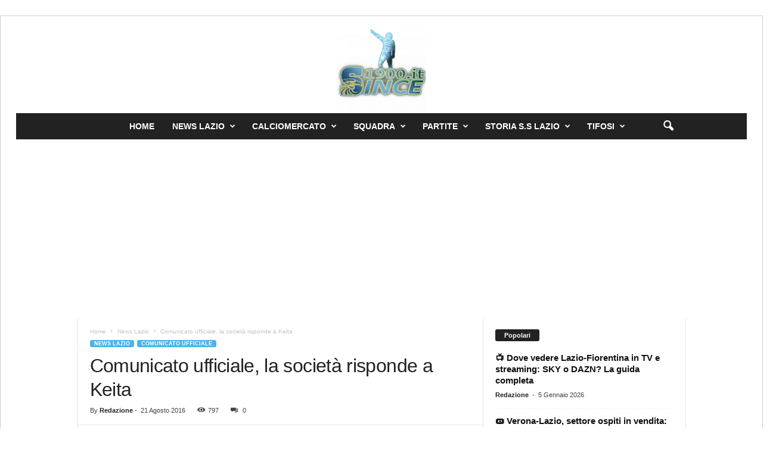

--- FILE ---
content_type: text/html; charset=UTF-8
request_url: https://www.since1900.it/comunicato-ufficiale-la-societa-risponde-keita/
body_size: 26859
content:
<!doctype html >
<!--[if IE 8]>    <html class="ie8" lang="it-IT" prefix="og: https://ogp.me/ns#"> <![endif]-->
<!--[if IE 9]>    <html class="ie9" lang="it-IT" prefix="og: https://ogp.me/ns#"> <![endif]-->
<!--[if gt IE 8]><!--> <html lang="it-IT" prefix="og: https://ogp.me/ns#"> <!--<![endif]-->
<head>
    <title>Comunicato ufficiale, la società risponde a Keita</title>
    <meta charset="UTF-8" />
    <meta name="viewport" content="width=device-width, initial-scale=1.0">
    <link rel="pingback" href="https://www.since1900.it/xmlrpc.php" />
    <script data-cfasync="false" data-no-defer="1" data-no-minify="1" data-no-optimize="1">var ewww_webp_supported=!1;function check_webp_feature(A,e){var w;e=void 0!==e?e:function(){},ewww_webp_supported?e(ewww_webp_supported):((w=new Image).onload=function(){ewww_webp_supported=0<w.width&&0<w.height,e&&e(ewww_webp_supported)},w.onerror=function(){e&&e(!1)},w.src="data:image/webp;base64,"+{alpha:"UklGRkoAAABXRUJQVlA4WAoAAAAQAAAAAAAAAAAAQUxQSAwAAAARBxAR/Q9ERP8DAABWUDggGAAAABQBAJ0BKgEAAQAAAP4AAA3AAP7mtQAAAA=="}[A])}check_webp_feature("alpha");</script><script data-cfasync="false" data-no-defer="1" data-no-minify="1" data-no-optimize="1">var Arrive=function(c,w){"use strict";if(c.MutationObserver&&"undefined"!=typeof HTMLElement){var r,a=0,u=(r=HTMLElement.prototype.matches||HTMLElement.prototype.webkitMatchesSelector||HTMLElement.prototype.mozMatchesSelector||HTMLElement.prototype.msMatchesSelector,{matchesSelector:function(e,t){return e instanceof HTMLElement&&r.call(e,t)},addMethod:function(e,t,r){var a=e[t];e[t]=function(){return r.length==arguments.length?r.apply(this,arguments):"function"==typeof a?a.apply(this,arguments):void 0}},callCallbacks:function(e,t){t&&t.options.onceOnly&&1==t.firedElems.length&&(e=[e[0]]);for(var r,a=0;r=e[a];a++)r&&r.callback&&r.callback.call(r.elem,r.elem);t&&t.options.onceOnly&&1==t.firedElems.length&&t.me.unbindEventWithSelectorAndCallback.call(t.target,t.selector,t.callback)},checkChildNodesRecursively:function(e,t,r,a){for(var i,n=0;i=e[n];n++)r(i,t,a)&&a.push({callback:t.callback,elem:i}),0<i.childNodes.length&&u.checkChildNodesRecursively(i.childNodes,t,r,a)},mergeArrays:function(e,t){var r,a={};for(r in e)e.hasOwnProperty(r)&&(a[r]=e[r]);for(r in t)t.hasOwnProperty(r)&&(a[r]=t[r]);return a},toElementsArray:function(e){return e=void 0!==e&&("number"!=typeof e.length||e===c)?[e]:e}}),e=(l.prototype.addEvent=function(e,t,r,a){a={target:e,selector:t,options:r,callback:a,firedElems:[]};return this._beforeAdding&&this._beforeAdding(a),this._eventsBucket.push(a),a},l.prototype.removeEvent=function(e){for(var t,r=this._eventsBucket.length-1;t=this._eventsBucket[r];r--)e(t)&&(this._beforeRemoving&&this._beforeRemoving(t),(t=this._eventsBucket.splice(r,1))&&t.length&&(t[0].callback=null))},l.prototype.beforeAdding=function(e){this._beforeAdding=e},l.prototype.beforeRemoving=function(e){this._beforeRemoving=e},l),t=function(i,n){var o=new e,l=this,s={fireOnAttributesModification:!1};return o.beforeAdding(function(t){var e=t.target;e!==c.document&&e!==c||(e=document.getElementsByTagName("html")[0]);var r=new MutationObserver(function(e){n.call(this,e,t)}),a=i(t.options);r.observe(e,a),t.observer=r,t.me=l}),o.beforeRemoving(function(e){e.observer.disconnect()}),this.bindEvent=function(e,t,r){t=u.mergeArrays(s,t);for(var a=u.toElementsArray(this),i=0;i<a.length;i++)o.addEvent(a[i],e,t,r)},this.unbindEvent=function(){var r=u.toElementsArray(this);o.removeEvent(function(e){for(var t=0;t<r.length;t++)if(this===w||e.target===r[t])return!0;return!1})},this.unbindEventWithSelectorOrCallback=function(r){var a=u.toElementsArray(this),i=r,e="function"==typeof r?function(e){for(var t=0;t<a.length;t++)if((this===w||e.target===a[t])&&e.callback===i)return!0;return!1}:function(e){for(var t=0;t<a.length;t++)if((this===w||e.target===a[t])&&e.selector===r)return!0;return!1};o.removeEvent(e)},this.unbindEventWithSelectorAndCallback=function(r,a){var i=u.toElementsArray(this);o.removeEvent(function(e){for(var t=0;t<i.length;t++)if((this===w||e.target===i[t])&&e.selector===r&&e.callback===a)return!0;return!1})},this},i=new function(){var s={fireOnAttributesModification:!1,onceOnly:!1,existing:!1};function n(e,t,r){return!(!u.matchesSelector(e,t.selector)||(e._id===w&&(e._id=a++),-1!=t.firedElems.indexOf(e._id)))&&(t.firedElems.push(e._id),!0)}var c=(i=new t(function(e){var t={attributes:!1,childList:!0,subtree:!0};return e.fireOnAttributesModification&&(t.attributes=!0),t},function(e,i){e.forEach(function(e){var t=e.addedNodes,r=e.target,a=[];null!==t&&0<t.length?u.checkChildNodesRecursively(t,i,n,a):"attributes"===e.type&&n(r,i)&&a.push({callback:i.callback,elem:r}),u.callCallbacks(a,i)})})).bindEvent;return i.bindEvent=function(e,t,r){t=void 0===r?(r=t,s):u.mergeArrays(s,t);var a=u.toElementsArray(this);if(t.existing){for(var i=[],n=0;n<a.length;n++)for(var o=a[n].querySelectorAll(e),l=0;l<o.length;l++)i.push({callback:r,elem:o[l]});if(t.onceOnly&&i.length)return r.call(i[0].elem,i[0].elem);setTimeout(u.callCallbacks,1,i)}c.call(this,e,t,r)},i},o=new function(){var a={};function i(e,t){return u.matchesSelector(e,t.selector)}var n=(o=new t(function(){return{childList:!0,subtree:!0}},function(e,r){e.forEach(function(e){var t=e.removedNodes,e=[];null!==t&&0<t.length&&u.checkChildNodesRecursively(t,r,i,e),u.callCallbacks(e,r)})})).bindEvent;return o.bindEvent=function(e,t,r){t=void 0===r?(r=t,a):u.mergeArrays(a,t),n.call(this,e,t,r)},o};d(HTMLElement.prototype),d(NodeList.prototype),d(HTMLCollection.prototype),d(HTMLDocument.prototype),d(Window.prototype);var n={};return s(i,n,"unbindAllArrive"),s(o,n,"unbindAllLeave"),n}function l(){this._eventsBucket=[],this._beforeAdding=null,this._beforeRemoving=null}function s(e,t,r){u.addMethod(t,r,e.unbindEvent),u.addMethod(t,r,e.unbindEventWithSelectorOrCallback),u.addMethod(t,r,e.unbindEventWithSelectorAndCallback)}function d(e){e.arrive=i.bindEvent,s(i,e,"unbindArrive"),e.leave=o.bindEvent,s(o,e,"unbindLeave")}}(window,void 0),ewww_webp_supported=!1;function check_webp_feature(e,t){var r;ewww_webp_supported?t(ewww_webp_supported):((r=new Image).onload=function(){ewww_webp_supported=0<r.width&&0<r.height,t(ewww_webp_supported)},r.onerror=function(){t(!1)},r.src="data:image/webp;base64,"+{alpha:"UklGRkoAAABXRUJQVlA4WAoAAAAQAAAAAAAAAAAAQUxQSAwAAAARBxAR/Q9ERP8DAABWUDggGAAAABQBAJ0BKgEAAQAAAP4AAA3AAP7mtQAAAA==",animation:"UklGRlIAAABXRUJQVlA4WAoAAAASAAAAAAAAAAAAQU5JTQYAAAD/////AABBTk1GJgAAAAAAAAAAAAAAAAAAAGQAAABWUDhMDQAAAC8AAAAQBxAREYiI/gcA"}[e])}function ewwwLoadImages(e){if(e){for(var t=document.querySelectorAll(".batch-image img, .image-wrapper a, .ngg-pro-masonry-item a, .ngg-galleria-offscreen-seo-wrapper a"),r=0,a=t.length;r<a;r++)ewwwAttr(t[r],"data-src",t[r].getAttribute("data-webp")),ewwwAttr(t[r],"data-thumbnail",t[r].getAttribute("data-webp-thumbnail"));for(var i=document.querySelectorAll("div.woocommerce-product-gallery__image"),r=0,a=i.length;r<a;r++)ewwwAttr(i[r],"data-thumb",i[r].getAttribute("data-webp-thumb"))}for(var n=document.querySelectorAll("video"),r=0,a=n.length;r<a;r++)ewwwAttr(n[r],"poster",e?n[r].getAttribute("data-poster-webp"):n[r].getAttribute("data-poster-image"));for(var o,l=document.querySelectorAll("img.ewww_webp_lazy_load"),r=0,a=l.length;r<a;r++)e&&(ewwwAttr(l[r],"data-lazy-srcset",l[r].getAttribute("data-lazy-srcset-webp")),ewwwAttr(l[r],"data-srcset",l[r].getAttribute("data-srcset-webp")),ewwwAttr(l[r],"data-lazy-src",l[r].getAttribute("data-lazy-src-webp")),ewwwAttr(l[r],"data-src",l[r].getAttribute("data-src-webp")),ewwwAttr(l[r],"data-orig-file",l[r].getAttribute("data-webp-orig-file")),ewwwAttr(l[r],"data-medium-file",l[r].getAttribute("data-webp-medium-file")),ewwwAttr(l[r],"data-large-file",l[r].getAttribute("data-webp-large-file")),null!=(o=l[r].getAttribute("srcset"))&&!1!==o&&o.includes("R0lGOD")&&ewwwAttr(l[r],"src",l[r].getAttribute("data-lazy-src-webp"))),l[r].className=l[r].className.replace(/\bewww_webp_lazy_load\b/,"");for(var s=document.querySelectorAll(".ewww_webp"),r=0,a=s.length;r<a;r++)e?(ewwwAttr(s[r],"srcset",s[r].getAttribute("data-srcset-webp")),ewwwAttr(s[r],"src",s[r].getAttribute("data-src-webp")),ewwwAttr(s[r],"data-orig-file",s[r].getAttribute("data-webp-orig-file")),ewwwAttr(s[r],"data-medium-file",s[r].getAttribute("data-webp-medium-file")),ewwwAttr(s[r],"data-large-file",s[r].getAttribute("data-webp-large-file")),ewwwAttr(s[r],"data-large_image",s[r].getAttribute("data-webp-large_image")),ewwwAttr(s[r],"data-src",s[r].getAttribute("data-webp-src"))):(ewwwAttr(s[r],"srcset",s[r].getAttribute("data-srcset-img")),ewwwAttr(s[r],"src",s[r].getAttribute("data-src-img"))),s[r].className=s[r].className.replace(/\bewww_webp\b/,"ewww_webp_loaded");window.jQuery&&jQuery.fn.isotope&&jQuery.fn.imagesLoaded&&(jQuery(".fusion-posts-container-infinite").imagesLoaded(function(){jQuery(".fusion-posts-container-infinite").hasClass("isotope")&&jQuery(".fusion-posts-container-infinite").isotope()}),jQuery(".fusion-portfolio:not(.fusion-recent-works) .fusion-portfolio-wrapper").imagesLoaded(function(){jQuery(".fusion-portfolio:not(.fusion-recent-works) .fusion-portfolio-wrapper").isotope()}))}function ewwwWebPInit(e){ewwwLoadImages(e),ewwwNggLoadGalleries(e),document.arrive(".ewww_webp",function(){ewwwLoadImages(e)}),document.arrive(".ewww_webp_lazy_load",function(){ewwwLoadImages(e)}),document.arrive("videos",function(){ewwwLoadImages(e)}),"loading"==document.readyState?document.addEventListener("DOMContentLoaded",ewwwJSONParserInit):("undefined"!=typeof galleries&&ewwwNggParseGalleries(e),ewwwWooParseVariations(e))}function ewwwAttr(e,t,r){null!=r&&!1!==r&&e.setAttribute(t,r)}function ewwwJSONParserInit(){"undefined"!=typeof galleries&&check_webp_feature("alpha",ewwwNggParseGalleries),check_webp_feature("alpha",ewwwWooParseVariations)}function ewwwWooParseVariations(e){if(e)for(var t=document.querySelectorAll("form.variations_form"),r=0,a=t.length;r<a;r++){var i=t[r].getAttribute("data-product_variations"),n=!1;try{for(var o in i=JSON.parse(i))void 0!==i[o]&&void 0!==i[o].image&&(void 0!==i[o].image.src_webp&&(i[o].image.src=i[o].image.src_webp,n=!0),void 0!==i[o].image.srcset_webp&&(i[o].image.srcset=i[o].image.srcset_webp,n=!0),void 0!==i[o].image.full_src_webp&&(i[o].image.full_src=i[o].image.full_src_webp,n=!0),void 0!==i[o].image.gallery_thumbnail_src_webp&&(i[o].image.gallery_thumbnail_src=i[o].image.gallery_thumbnail_src_webp,n=!0),void 0!==i[o].image.thumb_src_webp&&(i[o].image.thumb_src=i[o].image.thumb_src_webp,n=!0));n&&ewwwAttr(t[r],"data-product_variations",JSON.stringify(i))}catch(e){}}}function ewwwNggParseGalleries(e){if(e)for(var t in galleries){var r=galleries[t];galleries[t].images_list=ewwwNggParseImageList(r.images_list)}}function ewwwNggLoadGalleries(e){e&&document.addEventListener("ngg.galleria.themeadded",function(e,t){window.ngg_galleria._create_backup=window.ngg_galleria.create,window.ngg_galleria.create=function(e,t){var r=$(e).data("id");return galleries["gallery_"+r].images_list=ewwwNggParseImageList(galleries["gallery_"+r].images_list),window.ngg_galleria._create_backup(e,t)}})}function ewwwNggParseImageList(e){for(var t in e){var r=e[t];if(void 0!==r["image-webp"]&&(e[t].image=r["image-webp"],delete e[t]["image-webp"]),void 0!==r["thumb-webp"]&&(e[t].thumb=r["thumb-webp"],delete e[t]["thumb-webp"]),void 0!==r.full_image_webp&&(e[t].full_image=r.full_image_webp,delete e[t].full_image_webp),void 0!==r.srcsets)for(var a in r.srcsets)nggSrcset=r.srcsets[a],void 0!==r.srcsets[a+"-webp"]&&(e[t].srcsets[a]=r.srcsets[a+"-webp"],delete e[t].srcsets[a+"-webp"]);if(void 0!==r.full_srcsets)for(var i in r.full_srcsets)nggFSrcset=r.full_srcsets[i],void 0!==r.full_srcsets[i+"-webp"]&&(e[t].full_srcsets[i]=r.full_srcsets[i+"-webp"],delete e[t].full_srcsets[i+"-webp"])}return e}check_webp_feature("alpha",ewwwWebPInit);</script>	<style>img:is([sizes="auto" i], [sizes^="auto," i]) { contain-intrinsic-size: 3000px 1500px }</style>
	<link rel="icon" type="image/png" href="https://www.since1900.it/wp-content/uploads/2021/01/cropped-cropped-cropped-cropped-cropped-cropped-since1900-logo2021-2-e1664032728599.png">
<!-- Ottimizzazione per i motori di ricerca di Rank Math - https://rankmath.com/ -->
<meta name="description" content="Keita ingigantisce e peggiora la sua situazione con il club capitolino. Tramite il suo profilo ufficiale ha accusato la società la quale crede che il"/>
<meta name="robots" content="follow, index, max-snippet:-1, max-video-preview:-1, max-image-preview:large"/>
<link rel="canonical" href="https://www.since1900.it/comunicato-ufficiale-la-societa-risponde-keita/" />
<meta property="og:locale" content="it_IT" />
<meta property="og:type" content="article" />
<meta property="og:title" content="Comunicato ufficiale, la società risponde a Keita" />
<meta property="og:description" content="Keita ingigantisce e peggiora la sua situazione con il club capitolino. Tramite il suo profilo ufficiale ha accusato la società la quale crede che il" />
<meta property="og:url" content="https://www.since1900.it/comunicato-ufficiale-la-societa-risponde-keita/" />
<meta property="og:site_name" content="Since1900" />
<meta property="article:publisher" content="https://www.facebook.com/since1900.it" />
<meta property="article:section" content="News Lazio" />
<meta property="og:updated_time" content="2016-08-21T15:36:31+02:00" />
<meta property="og:image" content="https://www.since1900.it/wp-content/uploads/2014/02/keita.jpg" />
<meta property="og:image:secure_url" content="https://www.since1900.it/wp-content/uploads/2014/02/keita.jpg" />
<meta property="og:image:width" content="990" />
<meta property="og:image:height" content="594" />
<meta property="og:image:alt" content="keita" />
<meta property="og:image:type" content="image/jpeg" />
<meta property="article:published_time" content="2016-08-21T15:30:12+02:00" />
<meta property="article:modified_time" content="2016-08-21T15:36:31+02:00" />
<meta name="twitter:card" content="summary_large_image" />
<meta name="twitter:title" content="Comunicato ufficiale, la società risponde a Keita" />
<meta name="twitter:description" content="Keita ingigantisce e peggiora la sua situazione con il club capitolino. Tramite il suo profilo ufficiale ha accusato la società la quale crede che il" />
<meta name="twitter:site" content="@1900_since" />
<meta name="twitter:creator" content="@1900_since" />
<meta name="twitter:image" content="https://www.since1900.it/wp-content/uploads/2014/02/keita.jpg" />
<meta name="twitter:label1" content="Scritto da" />
<meta name="twitter:data1" content="Redazione" />
<meta name="twitter:label2" content="Tempo di lettura" />
<meta name="twitter:data2" content="1 minuto" />
<script type="application/ld+json" class="rank-math-schema">{"@context":"https://schema.org","@graph":[{"@type":["NewsMediaOrganization","Organization"],"@id":"https://www.since1900.it/#organization","name":"Since1900","url":"https://www.since1900.it","sameAs":["https://www.facebook.com/since1900.it","https://twitter.com/1900_since","https://www.instagram.com/since1900official/","https://www.youtube.com/channel/UC7RXorUCLmVtJzLwLzD4j4g/","https://it.wikipedia.org/wiki/S.S._Lazio_Training_Center"],"logo":{"@type":"ImageObject","@id":"https://www.since1900.it/#logo","url":"https://www.since1900.it/wp-content/uploads/2024/02/logo-nav-copia2.png","contentUrl":"https://www.since1900.it/wp-content/uploads/2024/02/logo-nav-copia2.png","caption":"Since1900","inLanguage":"it-IT","width":"92","height":"30"}},{"@type":"WebSite","@id":"https://www.since1900.it/#website","url":"https://www.since1900.it","name":"Since1900","alternateName":"Since 1900","publisher":{"@id":"https://www.since1900.it/#organization"},"inLanguage":"it-IT"},{"@type":"ImageObject","@id":"https://www.since1900.it/wp-content/uploads/2014/02/keita.jpg","url":"https://www.since1900.it/wp-content/uploads/2014/02/keita.jpg","width":"990","height":"594","inLanguage":"it-IT"},{"@type":"BreadcrumbList","@id":"https://www.since1900.it/comunicato-ufficiale-la-societa-risponde-keita/#breadcrumb","itemListElement":[{"@type":"ListItem","position":"1","item":{"@id":"https://www.since1900.it","name":"Home"}},{"@type":"ListItem","position":"2","item":{"@id":"https://www.since1900.it/comunicato-ufficiale-la-societa-risponde-keita/","name":"Comunicato ufficiale, la societ\u00e0 risponde a Keita"}}]},{"@type":"WebPage","@id":"https://www.since1900.it/comunicato-ufficiale-la-societa-risponde-keita/#webpage","url":"https://www.since1900.it/comunicato-ufficiale-la-societa-risponde-keita/","name":"Comunicato ufficiale, la societ\u00e0 risponde a Keita","datePublished":"2016-08-21T15:30:12+02:00","dateModified":"2016-08-21T15:36:31+02:00","isPartOf":{"@id":"https://www.since1900.it/#website"},"primaryImageOfPage":{"@id":"https://www.since1900.it/wp-content/uploads/2014/02/keita.jpg"},"inLanguage":"it-IT","breadcrumb":{"@id":"https://www.since1900.it/comunicato-ufficiale-la-societa-risponde-keita/#breadcrumb"}},{"@type":"Person","@id":"https://www.since1900.it/author/honil888/","name":"Redazione","url":"https://www.since1900.it/author/honil888/","image":{"@type":"ImageObject","@id":"https://secure.gravatar.com/avatar/b3d4264a3507e81fbdd861d4ec0b89982496a8385a8bcb1df50981a87bf738f6?s=96&amp;r=g","url":"https://secure.gravatar.com/avatar/b3d4264a3507e81fbdd861d4ec0b89982496a8385a8bcb1df50981a87bf738f6?s=96&amp;r=g","caption":"Redazione","inLanguage":"it-IT"},"sameAs":["http://www.since1900.it"],"worksFor":{"@id":"https://www.since1900.it/#organization"}},{"@type":"NewsArticle","headline":"Comunicato ufficiale, la societ\u00e0 risponde a Keita","keywords":"keita","datePublished":"2016-08-21T15:30:12+02:00","dateModified":"2016-08-21T15:36:31+02:00","author":{"@id":"https://www.since1900.it/author/honil888/","name":"Redazione"},"publisher":{"@id":"https://www.since1900.it/#organization"},"description":"Keita ingigantisce e peggiora la sua situazione con il club capitolino. Tramite il suo profilo ufficiale ha accusato la societ\u00e0 la quale crede che il","name":"Comunicato ufficiale, la societ\u00e0 risponde a Keita","@id":"https://www.since1900.it/comunicato-ufficiale-la-societa-risponde-keita/#richSnippet","isPartOf":{"@id":"https://www.since1900.it/comunicato-ufficiale-la-societa-risponde-keita/#webpage"},"image":{"@id":"https://www.since1900.it/wp-content/uploads/2014/02/keita.jpg"},"inLanguage":"it-IT","mainEntityOfPage":{"@id":"https://www.since1900.it/comunicato-ufficiale-la-societa-risponde-keita/#webpage"}}]}</script>
<!-- /Rank Math WordPress SEO plugin -->

<link rel='dns-prefetch' href='//www.googletagmanager.com' />
<link rel='dns-prefetch' href='//pagead2.googlesyndication.com' />
<link rel="alternate" type="application/rss+xml" title="Since 1900 Notizie ss Lazio &raquo; Feed" href="https://www.since1900.it/feed/" />
<link rel="alternate" type="application/rss+xml" title="Since 1900 Notizie ss Lazio &raquo; Feed dei commenti" href="https://www.since1900.it/comments/feed/" />
<script type="text/javascript">
/* <![CDATA[ */
window._wpemojiSettings = {"baseUrl":"https:\/\/s.w.org\/images\/core\/emoji\/16.0.1\/72x72\/","ext":".png","svgUrl":"https:\/\/s.w.org\/images\/core\/emoji\/16.0.1\/svg\/","svgExt":".svg","source":{"concatemoji":"https:\/\/www.since1900.it\/wp-includes\/js\/wp-emoji-release.min.js?ver=6.8.3"}};
/*! This file is auto-generated */
!function(s,n){var o,i,e;function c(e){try{var t={supportTests:e,timestamp:(new Date).valueOf()};sessionStorage.setItem(o,JSON.stringify(t))}catch(e){}}function p(e,t,n){e.clearRect(0,0,e.canvas.width,e.canvas.height),e.fillText(t,0,0);var t=new Uint32Array(e.getImageData(0,0,e.canvas.width,e.canvas.height).data),a=(e.clearRect(0,0,e.canvas.width,e.canvas.height),e.fillText(n,0,0),new Uint32Array(e.getImageData(0,0,e.canvas.width,e.canvas.height).data));return t.every(function(e,t){return e===a[t]})}function u(e,t){e.clearRect(0,0,e.canvas.width,e.canvas.height),e.fillText(t,0,0);for(var n=e.getImageData(16,16,1,1),a=0;a<n.data.length;a++)if(0!==n.data[a])return!1;return!0}function f(e,t,n,a){switch(t){case"flag":return n(e,"\ud83c\udff3\ufe0f\u200d\u26a7\ufe0f","\ud83c\udff3\ufe0f\u200b\u26a7\ufe0f")?!1:!n(e,"\ud83c\udde8\ud83c\uddf6","\ud83c\udde8\u200b\ud83c\uddf6")&&!n(e,"\ud83c\udff4\udb40\udc67\udb40\udc62\udb40\udc65\udb40\udc6e\udb40\udc67\udb40\udc7f","\ud83c\udff4\u200b\udb40\udc67\u200b\udb40\udc62\u200b\udb40\udc65\u200b\udb40\udc6e\u200b\udb40\udc67\u200b\udb40\udc7f");case"emoji":return!a(e,"\ud83e\udedf")}return!1}function g(e,t,n,a){var r="undefined"!=typeof WorkerGlobalScope&&self instanceof WorkerGlobalScope?new OffscreenCanvas(300,150):s.createElement("canvas"),o=r.getContext("2d",{willReadFrequently:!0}),i=(o.textBaseline="top",o.font="600 32px Arial",{});return e.forEach(function(e){i[e]=t(o,e,n,a)}),i}function t(e){var t=s.createElement("script");t.src=e,t.defer=!0,s.head.appendChild(t)}"undefined"!=typeof Promise&&(o="wpEmojiSettingsSupports",i=["flag","emoji"],n.supports={everything:!0,everythingExceptFlag:!0},e=new Promise(function(e){s.addEventListener("DOMContentLoaded",e,{once:!0})}),new Promise(function(t){var n=function(){try{var e=JSON.parse(sessionStorage.getItem(o));if("object"==typeof e&&"number"==typeof e.timestamp&&(new Date).valueOf()<e.timestamp+604800&&"object"==typeof e.supportTests)return e.supportTests}catch(e){}return null}();if(!n){if("undefined"!=typeof Worker&&"undefined"!=typeof OffscreenCanvas&&"undefined"!=typeof URL&&URL.createObjectURL&&"undefined"!=typeof Blob)try{var e="postMessage("+g.toString()+"("+[JSON.stringify(i),f.toString(),p.toString(),u.toString()].join(",")+"));",a=new Blob([e],{type:"text/javascript"}),r=new Worker(URL.createObjectURL(a),{name:"wpTestEmojiSupports"});return void(r.onmessage=function(e){c(n=e.data),r.terminate(),t(n)})}catch(e){}c(n=g(i,f,p,u))}t(n)}).then(function(e){for(var t in e)n.supports[t]=e[t],n.supports.everything=n.supports.everything&&n.supports[t],"flag"!==t&&(n.supports.everythingExceptFlag=n.supports.everythingExceptFlag&&n.supports[t]);n.supports.everythingExceptFlag=n.supports.everythingExceptFlag&&!n.supports.flag,n.DOMReady=!1,n.readyCallback=function(){n.DOMReady=!0}}).then(function(){return e}).then(function(){var e;n.supports.everything||(n.readyCallback(),(e=n.source||{}).concatemoji?t(e.concatemoji):e.wpemoji&&e.twemoji&&(t(e.twemoji),t(e.wpemoji)))}))}((window,document),window._wpemojiSettings);
/* ]]> */
</script>
<style id='wp-emoji-styles-inline-css' type='text/css'>

	img.wp-smiley, img.emoji {
		display: inline !important;
		border: none !important;
		box-shadow: none !important;
		height: 1em !important;
		width: 1em !important;
		margin: 0 0.07em !important;
		vertical-align: -0.1em !important;
		background: none !important;
		padding: 0 !important;
	}
</style>
<link rel='stylesheet' id='wp-block-library-css' href='https://www.since1900.it/wp-includes/css/dist/block-library/style.min.css?ver=6.8.3' type='text/css' media='all' />
<style id='classic-theme-styles-inline-css' type='text/css'>
/*! This file is auto-generated */
.wp-block-button__link{color:#fff;background-color:#32373c;border-radius:9999px;box-shadow:none;text-decoration:none;padding:calc(.667em + 2px) calc(1.333em + 2px);font-size:1.125em}.wp-block-file__button{background:#32373c;color:#fff;text-decoration:none}
</style>
<style id='global-styles-inline-css' type='text/css'>
:root{--wp--preset--aspect-ratio--square: 1;--wp--preset--aspect-ratio--4-3: 4/3;--wp--preset--aspect-ratio--3-4: 3/4;--wp--preset--aspect-ratio--3-2: 3/2;--wp--preset--aspect-ratio--2-3: 2/3;--wp--preset--aspect-ratio--16-9: 16/9;--wp--preset--aspect-ratio--9-16: 9/16;--wp--preset--color--black: #000000;--wp--preset--color--cyan-bluish-gray: #abb8c3;--wp--preset--color--white: #ffffff;--wp--preset--color--pale-pink: #f78da7;--wp--preset--color--vivid-red: #cf2e2e;--wp--preset--color--luminous-vivid-orange: #ff6900;--wp--preset--color--luminous-vivid-amber: #fcb900;--wp--preset--color--light-green-cyan: #7bdcb5;--wp--preset--color--vivid-green-cyan: #00d084;--wp--preset--color--pale-cyan-blue: #8ed1fc;--wp--preset--color--vivid-cyan-blue: #0693e3;--wp--preset--color--vivid-purple: #9b51e0;--wp--preset--gradient--vivid-cyan-blue-to-vivid-purple: linear-gradient(135deg,rgba(6,147,227,1) 0%,rgb(155,81,224) 100%);--wp--preset--gradient--light-green-cyan-to-vivid-green-cyan: linear-gradient(135deg,rgb(122,220,180) 0%,rgb(0,208,130) 100%);--wp--preset--gradient--luminous-vivid-amber-to-luminous-vivid-orange: linear-gradient(135deg,rgba(252,185,0,1) 0%,rgba(255,105,0,1) 100%);--wp--preset--gradient--luminous-vivid-orange-to-vivid-red: linear-gradient(135deg,rgba(255,105,0,1) 0%,rgb(207,46,46) 100%);--wp--preset--gradient--very-light-gray-to-cyan-bluish-gray: linear-gradient(135deg,rgb(238,238,238) 0%,rgb(169,184,195) 100%);--wp--preset--gradient--cool-to-warm-spectrum: linear-gradient(135deg,rgb(74,234,220) 0%,rgb(151,120,209) 20%,rgb(207,42,186) 40%,rgb(238,44,130) 60%,rgb(251,105,98) 80%,rgb(254,248,76) 100%);--wp--preset--gradient--blush-light-purple: linear-gradient(135deg,rgb(255,206,236) 0%,rgb(152,150,240) 100%);--wp--preset--gradient--blush-bordeaux: linear-gradient(135deg,rgb(254,205,165) 0%,rgb(254,45,45) 50%,rgb(107,0,62) 100%);--wp--preset--gradient--luminous-dusk: linear-gradient(135deg,rgb(255,203,112) 0%,rgb(199,81,192) 50%,rgb(65,88,208) 100%);--wp--preset--gradient--pale-ocean: linear-gradient(135deg,rgb(255,245,203) 0%,rgb(182,227,212) 50%,rgb(51,167,181) 100%);--wp--preset--gradient--electric-grass: linear-gradient(135deg,rgb(202,248,128) 0%,rgb(113,206,126) 100%);--wp--preset--gradient--midnight: linear-gradient(135deg,rgb(2,3,129) 0%,rgb(40,116,252) 100%);--wp--preset--font-size--small: 10px;--wp--preset--font-size--medium: 20px;--wp--preset--font-size--large: 30px;--wp--preset--font-size--x-large: 42px;--wp--preset--font-size--regular: 14px;--wp--preset--font-size--larger: 48px;--wp--preset--spacing--20: 0.44rem;--wp--preset--spacing--30: 0.67rem;--wp--preset--spacing--40: 1rem;--wp--preset--spacing--50: 1.5rem;--wp--preset--spacing--60: 2.25rem;--wp--preset--spacing--70: 3.38rem;--wp--preset--spacing--80: 5.06rem;--wp--preset--shadow--natural: 6px 6px 9px rgba(0, 0, 0, 0.2);--wp--preset--shadow--deep: 12px 12px 50px rgba(0, 0, 0, 0.4);--wp--preset--shadow--sharp: 6px 6px 0px rgba(0, 0, 0, 0.2);--wp--preset--shadow--outlined: 6px 6px 0px -3px rgba(255, 255, 255, 1), 6px 6px rgba(0, 0, 0, 1);--wp--preset--shadow--crisp: 6px 6px 0px rgba(0, 0, 0, 1);}:where(.is-layout-flex){gap: 0.5em;}:where(.is-layout-grid){gap: 0.5em;}body .is-layout-flex{display: flex;}.is-layout-flex{flex-wrap: wrap;align-items: center;}.is-layout-flex > :is(*, div){margin: 0;}body .is-layout-grid{display: grid;}.is-layout-grid > :is(*, div){margin: 0;}:where(.wp-block-columns.is-layout-flex){gap: 2em;}:where(.wp-block-columns.is-layout-grid){gap: 2em;}:where(.wp-block-post-template.is-layout-flex){gap: 1.25em;}:where(.wp-block-post-template.is-layout-grid){gap: 1.25em;}.has-black-color{color: var(--wp--preset--color--black) !important;}.has-cyan-bluish-gray-color{color: var(--wp--preset--color--cyan-bluish-gray) !important;}.has-white-color{color: var(--wp--preset--color--white) !important;}.has-pale-pink-color{color: var(--wp--preset--color--pale-pink) !important;}.has-vivid-red-color{color: var(--wp--preset--color--vivid-red) !important;}.has-luminous-vivid-orange-color{color: var(--wp--preset--color--luminous-vivid-orange) !important;}.has-luminous-vivid-amber-color{color: var(--wp--preset--color--luminous-vivid-amber) !important;}.has-light-green-cyan-color{color: var(--wp--preset--color--light-green-cyan) !important;}.has-vivid-green-cyan-color{color: var(--wp--preset--color--vivid-green-cyan) !important;}.has-pale-cyan-blue-color{color: var(--wp--preset--color--pale-cyan-blue) !important;}.has-vivid-cyan-blue-color{color: var(--wp--preset--color--vivid-cyan-blue) !important;}.has-vivid-purple-color{color: var(--wp--preset--color--vivid-purple) !important;}.has-black-background-color{background-color: var(--wp--preset--color--black) !important;}.has-cyan-bluish-gray-background-color{background-color: var(--wp--preset--color--cyan-bluish-gray) !important;}.has-white-background-color{background-color: var(--wp--preset--color--white) !important;}.has-pale-pink-background-color{background-color: var(--wp--preset--color--pale-pink) !important;}.has-vivid-red-background-color{background-color: var(--wp--preset--color--vivid-red) !important;}.has-luminous-vivid-orange-background-color{background-color: var(--wp--preset--color--luminous-vivid-orange) !important;}.has-luminous-vivid-amber-background-color{background-color: var(--wp--preset--color--luminous-vivid-amber) !important;}.has-light-green-cyan-background-color{background-color: var(--wp--preset--color--light-green-cyan) !important;}.has-vivid-green-cyan-background-color{background-color: var(--wp--preset--color--vivid-green-cyan) !important;}.has-pale-cyan-blue-background-color{background-color: var(--wp--preset--color--pale-cyan-blue) !important;}.has-vivid-cyan-blue-background-color{background-color: var(--wp--preset--color--vivid-cyan-blue) !important;}.has-vivid-purple-background-color{background-color: var(--wp--preset--color--vivid-purple) !important;}.has-black-border-color{border-color: var(--wp--preset--color--black) !important;}.has-cyan-bluish-gray-border-color{border-color: var(--wp--preset--color--cyan-bluish-gray) !important;}.has-white-border-color{border-color: var(--wp--preset--color--white) !important;}.has-pale-pink-border-color{border-color: var(--wp--preset--color--pale-pink) !important;}.has-vivid-red-border-color{border-color: var(--wp--preset--color--vivid-red) !important;}.has-luminous-vivid-orange-border-color{border-color: var(--wp--preset--color--luminous-vivid-orange) !important;}.has-luminous-vivid-amber-border-color{border-color: var(--wp--preset--color--luminous-vivid-amber) !important;}.has-light-green-cyan-border-color{border-color: var(--wp--preset--color--light-green-cyan) !important;}.has-vivid-green-cyan-border-color{border-color: var(--wp--preset--color--vivid-green-cyan) !important;}.has-pale-cyan-blue-border-color{border-color: var(--wp--preset--color--pale-cyan-blue) !important;}.has-vivid-cyan-blue-border-color{border-color: var(--wp--preset--color--vivid-cyan-blue) !important;}.has-vivid-purple-border-color{border-color: var(--wp--preset--color--vivid-purple) !important;}.has-vivid-cyan-blue-to-vivid-purple-gradient-background{background: var(--wp--preset--gradient--vivid-cyan-blue-to-vivid-purple) !important;}.has-light-green-cyan-to-vivid-green-cyan-gradient-background{background: var(--wp--preset--gradient--light-green-cyan-to-vivid-green-cyan) !important;}.has-luminous-vivid-amber-to-luminous-vivid-orange-gradient-background{background: var(--wp--preset--gradient--luminous-vivid-amber-to-luminous-vivid-orange) !important;}.has-luminous-vivid-orange-to-vivid-red-gradient-background{background: var(--wp--preset--gradient--luminous-vivid-orange-to-vivid-red) !important;}.has-very-light-gray-to-cyan-bluish-gray-gradient-background{background: var(--wp--preset--gradient--very-light-gray-to-cyan-bluish-gray) !important;}.has-cool-to-warm-spectrum-gradient-background{background: var(--wp--preset--gradient--cool-to-warm-spectrum) !important;}.has-blush-light-purple-gradient-background{background: var(--wp--preset--gradient--blush-light-purple) !important;}.has-blush-bordeaux-gradient-background{background: var(--wp--preset--gradient--blush-bordeaux) !important;}.has-luminous-dusk-gradient-background{background: var(--wp--preset--gradient--luminous-dusk) !important;}.has-pale-ocean-gradient-background{background: var(--wp--preset--gradient--pale-ocean) !important;}.has-electric-grass-gradient-background{background: var(--wp--preset--gradient--electric-grass) !important;}.has-midnight-gradient-background{background: var(--wp--preset--gradient--midnight) !important;}.has-small-font-size{font-size: var(--wp--preset--font-size--small) !important;}.has-medium-font-size{font-size: var(--wp--preset--font-size--medium) !important;}.has-large-font-size{font-size: var(--wp--preset--font-size--large) !important;}.has-x-large-font-size{font-size: var(--wp--preset--font-size--x-large) !important;}
:where(.wp-block-post-template.is-layout-flex){gap: 1.25em;}:where(.wp-block-post-template.is-layout-grid){gap: 1.25em;}
:where(.wp-block-columns.is-layout-flex){gap: 2em;}:where(.wp-block-columns.is-layout-grid){gap: 2em;}
:root :where(.wp-block-pullquote){font-size: 1.5em;line-height: 1.6;}
</style>
<link rel='stylesheet' id='gn-frontend-gnfollow-style-css' href='https://www.since1900.it/wp-content/plugins/gn-publisher/assets/css/gn-frontend-gnfollow.min.css?ver=1.5.26' type='text/css' media='all' />
<link rel='stylesheet' id='td-theme-css' href='https://www.since1900.it/wp-content/themes/Newsmag/style.css?ver=5.4.3.4' type='text/css' media='all' />
<style id='td-theme-inline-css' type='text/css'>
    
        /* custom css - generated by TagDiv Composer */
        @media (max-width: 767px) {
            .td-header-desktop-wrap {
                display: none;
            }
        }
        @media (min-width: 767px) {
            .td-header-mobile-wrap {
                display: none;
            }
        }
    
	
</style>
<link rel='stylesheet' id='wpr-text-animations-css-css' href='https://www.since1900.it/wp-content/plugins/royal-elementor-addons/assets/css/lib/animations/text-animations.min.css?ver=1.7.1045' type='text/css' media='all' />
<link rel='stylesheet' id='wpr-addons-css-css' href='https://www.since1900.it/wp-content/plugins/royal-elementor-addons/assets/css/frontend.min.css?ver=1.7.1045' type='text/css' media='all' />
<link rel='stylesheet' id='font-awesome-5-all-css' href='https://www.since1900.it/wp-content/plugins/elementor/assets/lib/font-awesome/css/all.min.css?ver=1.7.1045' type='text/css' media='all' />
<link rel='stylesheet' id='td-legacy-framework-front-style-css' href='https://www.since1900.it/wp-content/plugins/td-composer/legacy/Newsmag/assets/css/td_legacy_main.css?ver=02f7892c77f8d92ff3a6477b3d96dee8' type='text/css' media='all' />
<link rel='stylesheet' id='td-theme-demo-style-css' href='https://www.since1900.it/wp-content/plugins/td-composer/legacy/Newsmag/includes/demos/sport/demo_style.css?ver=5.4.3.4' type='text/css' media='all' />
<script type="text/javascript" data-cfasync="false" src="https://www.since1900.it/wp-includes/js/jquery/jquery.min.js?ver=3.7.1" id="jquery-core-js"></script>
<script type="text/javascript" data-cfasync="false" src="https://www.since1900.it/wp-includes/js/jquery/jquery-migrate.min.js?ver=3.4.1" id="jquery-migrate-js"></script>

<!-- Snippet del tag Google (gtag.js) aggiunto da Site Kit -->
<!-- Snippet Google Analytics aggiunto da Site Kit -->
<script type="text/javascript" src="https://www.googletagmanager.com/gtag/js?id=GT-KDZTQ23" id="google_gtagjs-js" async></script>
<script type="text/javascript" id="google_gtagjs-js-after">
/* <![CDATA[ */
window.dataLayer = window.dataLayer || [];function gtag(){dataLayer.push(arguments);}
gtag("set","linker",{"domains":["www.since1900.it"]});
gtag("js", new Date());
gtag("set", "developer_id.dZTNiMT", true);
gtag("config", "GT-KDZTQ23");
/* ]]> */
</script>
<link rel="https://api.w.org/" href="https://www.since1900.it/wp-json/" /><link rel="alternate" title="JSON" type="application/json" href="https://www.since1900.it/wp-json/wp/v2/posts/16927" /><link rel="EditURI" type="application/rsd+xml" title="RSD" href="https://www.since1900.it/xmlrpc.php?rsd" />
<meta name="generator" content="WordPress 6.8.3" />
<link rel='shortlink' href='https://www.since1900.it/?p=16927' />
<link rel="alternate" title="oEmbed (JSON)" type="application/json+oembed" href="https://www.since1900.it/wp-json/oembed/1.0/embed?url=https%3A%2F%2Fwww.since1900.it%2Fcomunicato-ufficiale-la-societa-risponde-keita%2F" />
<link rel="alternate" title="oEmbed (XML)" type="text/xml+oembed" href="https://www.since1900.it/wp-json/oembed/1.0/embed?url=https%3A%2F%2Fwww.since1900.it%2Fcomunicato-ufficiale-la-societa-risponde-keita%2F&#038;format=xml" />
<meta name="generator" content="Site Kit by Google 1.168.0" />
<!-- Meta tag Google AdSense aggiunti da Site Kit -->
<meta name="google-adsense-platform-account" content="ca-host-pub-2644536267352236">
<meta name="google-adsense-platform-domain" content="sitekit.withgoogle.com">
<!-- Fine dei meta tag Google AdSense aggiunti da Site Kit -->
<meta name="generator" content="Elementor 3.34.0; features: additional_custom_breakpoints; settings: css_print_method-external, google_font-enabled, font_display-swap">
			<style>
				.e-con.e-parent:nth-of-type(n+4):not(.e-lazyloaded):not(.e-no-lazyload),
				.e-con.e-parent:nth-of-type(n+4):not(.e-lazyloaded):not(.e-no-lazyload) * {
					background-image: none !important;
				}
				@media screen and (max-height: 1024px) {
					.e-con.e-parent:nth-of-type(n+3):not(.e-lazyloaded):not(.e-no-lazyload),
					.e-con.e-parent:nth-of-type(n+3):not(.e-lazyloaded):not(.e-no-lazyload) * {
						background-image: none !important;
					}
				}
				@media screen and (max-height: 640px) {
					.e-con.e-parent:nth-of-type(n+2):not(.e-lazyloaded):not(.e-no-lazyload),
					.e-con.e-parent:nth-of-type(n+2):not(.e-lazyloaded):not(.e-no-lazyload) * {
						background-image: none !important;
					}
				}
			</style>
			<noscript><style>.lazyload[data-src]{display:none !important;}</style></noscript><style>.lazyload{background-image:none !important;}.lazyload:before{background-image:none !important;}</style>
<!-- Snippet Google AdSense aggiunto da Site Kit -->
<script type="text/javascript" async="async" src="https://pagead2.googlesyndication.com/pagead/js/adsbygoogle.js?client=ca-pub-9387841108257234&amp;host=ca-host-pub-2644536267352236" crossorigin="anonymous"></script>

<!-- Termina lo snippet Google AdSense aggiunto da Site Kit -->

<!-- JS generated by theme -->

<script type="text/javascript" id="td-generated-header-js">
    
    

	    var tdBlocksArray = []; //here we store all the items for the current page

	    // td_block class - each ajax block uses a object of this class for requests
	    function tdBlock() {
		    this.id = '';
		    this.block_type = 1; //block type id (1-234 etc)
		    this.atts = '';
		    this.td_column_number = '';
		    this.td_current_page = 1; //
		    this.post_count = 0; //from wp
		    this.found_posts = 0; //from wp
		    this.max_num_pages = 0; //from wp
		    this.td_filter_value = ''; //current live filter value
		    this.is_ajax_running = false;
		    this.td_user_action = ''; // load more or infinite loader (used by the animation)
		    this.header_color = '';
		    this.ajax_pagination_infinite_stop = ''; //show load more at page x
	    }

        // td_js_generator - mini detector
        ( function () {
            var htmlTag = document.getElementsByTagName("html")[0];

	        if ( navigator.userAgent.indexOf("MSIE 10.0") > -1 ) {
                htmlTag.className += ' ie10';
            }

            if ( !!navigator.userAgent.match(/Trident.*rv\:11\./) ) {
                htmlTag.className += ' ie11';
            }

	        if ( navigator.userAgent.indexOf("Edge") > -1 ) {
                htmlTag.className += ' ieEdge';
            }

            if ( /(iPad|iPhone|iPod)/g.test(navigator.userAgent) ) {
                htmlTag.className += ' td-md-is-ios';
            }

            var user_agent = navigator.userAgent.toLowerCase();
            if ( user_agent.indexOf("android") > -1 ) {
                htmlTag.className += ' td-md-is-android';
            }

            if ( -1 !== navigator.userAgent.indexOf('Mac OS X')  ) {
                htmlTag.className += ' td-md-is-os-x';
            }

            if ( /chrom(e|ium)/.test(navigator.userAgent.toLowerCase()) ) {
               htmlTag.className += ' td-md-is-chrome';
            }

            if ( -1 !== navigator.userAgent.indexOf('Firefox') ) {
                htmlTag.className += ' td-md-is-firefox';
            }

            if ( -1 !== navigator.userAgent.indexOf('Safari') && -1 === navigator.userAgent.indexOf('Chrome') ) {
                htmlTag.className += ' td-md-is-safari';
            }

            if( -1 !== navigator.userAgent.indexOf('IEMobile') ){
                htmlTag.className += ' td-md-is-iemobile';
            }

        })();

        var tdLocalCache = {};

        ( function () {
            "use strict";

            tdLocalCache = {
                data: {},
                remove: function (resource_id) {
                    delete tdLocalCache.data[resource_id];
                },
                exist: function (resource_id) {
                    return tdLocalCache.data.hasOwnProperty(resource_id) && tdLocalCache.data[resource_id] !== null;
                },
                get: function (resource_id) {
                    return tdLocalCache.data[resource_id];
                },
                set: function (resource_id, cachedData) {
                    tdLocalCache.remove(resource_id);
                    tdLocalCache.data[resource_id] = cachedData;
                }
            };
        })();

    
    
var td_viewport_interval_list=[{"limitBottom":767,"sidebarWidth":251},{"limitBottom":1023,"sidebarWidth":339}];
var td_animation_stack_effect="type0";
var tds_animation_stack=true;
var td_animation_stack_specific_selectors=".entry-thumb, img, .td-lazy-img";
var td_animation_stack_general_selectors=".td-animation-stack img, .td-animation-stack .entry-thumb, .post img, .td-animation-stack .td-lazy-img";
var tdc_is_installed="yes";
var tdc_domain_active=false;
var td_ajax_url="https:\/\/www.since1900.it\/wp-admin\/admin-ajax.php?td_theme_name=Newsmag&v=5.4.3.4";
var td_get_template_directory_uri="https:\/\/www.since1900.it\/wp-content\/plugins\/td-composer\/legacy\/common";
var tds_snap_menu="";
var tds_logo_on_sticky="";
var tds_header_style="10";
var td_please_wait="Please wait...";
var td_email_user_pass_incorrect="User or password incorrect!";
var td_email_user_incorrect="Email or username incorrect!";
var td_email_incorrect="Email incorrect!";
var td_user_incorrect="Username incorrect!";
var td_email_user_empty="Email or username empty!";
var td_pass_empty="Pass empty!";
var td_pass_pattern_incorrect="Invalid Pass Pattern!";
var td_retype_pass_incorrect="Retyped Pass incorrect!";
var tds_more_articles_on_post_enable="";
var tds_more_articles_on_post_time_to_wait="";
var tds_more_articles_on_post_pages_distance_from_top=0;
var tds_captcha="";
var tds_theme_color_site_wide="#4db2ec";
var tds_smart_sidebar="";
var tdThemeName="Newsmag";
var tdThemeNameWl="Newsmag";
var td_magnific_popup_translation_tPrev="Previous (Left arrow key)";
var td_magnific_popup_translation_tNext="Next (Right arrow key)";
var td_magnific_popup_translation_tCounter="%curr% of %total%";
var td_magnific_popup_translation_ajax_tError="The content from %url% could not be loaded.";
var td_magnific_popup_translation_image_tError="The image #%curr% could not be loaded.";
var tdBlockNonce="5a40ccab3a";
var tdMobileMenu="enabled";
var tdMobileSearch="enabled";
var tdDateNamesI18n={"month_names":["Gennaio","Febbraio","Marzo","Aprile","Maggio","Giugno","Luglio","Agosto","Settembre","Ottobre","Novembre","Dicembre"],"month_names_short":["Gen","Feb","Mar","Apr","Mag","Giu","Lug","Ago","Set","Ott","Nov","Dic"],"day_names":["domenica","luned\u00ec","marted\u00ec","mercoled\u00ec","gioved\u00ec","venerd\u00ec","sabato"],"day_names_short":["Dom","Lun","Mar","Mer","Gio","Ven","Sab"]};
var td_deploy_mode="deploy";
var td_ad_background_click_link="";
var td_ad_background_click_target="";
</script>




<script type="application/ld+json">
    {
        "@context": "https://schema.org",
        "@type": "BreadcrumbList",
        "itemListElement": [
            {
                "@type": "ListItem",
                "position": 1,
                "item": {
                    "@type": "WebSite",
                    "@id": "https://www.since1900.it/",
                    "name": "Home"
                }
            },
            {
                "@type": "ListItem",
                "position": 2,
                    "item": {
                    "@type": "WebPage",
                    "@id": "https://www.since1900.it/news/",
                    "name": "News Lazio"
                }
            }
            ,{
                "@type": "ListItem",
                "position": 3,
                    "item": {
                    "@type": "WebPage",
                    "@id": "https://www.since1900.it/comunicato-ufficiale-la-societa-risponde-keita/",
                    "name": "Comunicato ufficiale, la società risponde a Keita"                                
                }
            }    
        ]
    }
</script>
<link rel="icon" href="https://www.since1900.it/wp-content/uploads/2021/01/cropped-cropped-cropped-cropped-cropped-cropped-cropped-since1900-logo2021-2-e1664032728599-32x32.png" sizes="32x32" />
<link rel="icon" href="https://www.since1900.it/wp-content/uploads/2021/01/cropped-cropped-cropped-cropped-cropped-cropped-cropped-since1900-logo2021-2-e1664032728599-192x192.png" sizes="192x192" />
<link rel="apple-touch-icon" href="https://www.since1900.it/wp-content/uploads/2021/01/cropped-cropped-cropped-cropped-cropped-cropped-cropped-since1900-logo2021-2-e1664032728599-180x180.png" />
<meta name="msapplication-TileImage" content="https://www.since1900.it/wp-content/uploads/2021/01/cropped-cropped-cropped-cropped-cropped-cropped-cropped-since1900-logo2021-2-e1664032728599-270x270.png" />
		<style type="text/css" id="wp-custom-css">
			body {
    background: #fff;
    border: 1px solid #ccd0d4;
    color: #444;
    font-family: -apple-system, BlinkMacSystemFont, "Segoe UI", Roboto, Oxygen-Sans, Ubuntu, Cantarell, "Helvetica Neue", sans-serif;
    margin: 2em auto;
    padding: 1em 2em;
    /* max-width: 780px; */
    /* -webkit-box-shadow: 0 1px 1px rgba(0, 0, 0, .04); */
    box-shadow: 0 1px 1px rgba(0, 0, 0, .04);
}
.td-menu-background {
    display: none;
}		</style>
		<style id="wpr_lightbox_styles">
				.lg-backdrop {
					background-color: rgba(0,0,0,0.6) !important;
				}
				.lg-toolbar,
				.lg-dropdown {
					background-color: rgba(0,0,0,0.8) !important;
				}
				.lg-dropdown:after {
					border-bottom-color: rgba(0,0,0,0.8) !important;
				}
				.lg-sub-html {
					background-color: rgba(0,0,0,0.8) !important;
				}
				.lg-thumb-outer,
				.lg-progress-bar {
					background-color: #444444 !important;
				}
				.lg-progress {
					background-color: #a90707 !important;
				}
				.lg-icon {
					color: #efefef !important;
					font-size: 20px !important;
				}
				.lg-icon.lg-toogle-thumb {
					font-size: 24px !important;
				}
				.lg-icon:hover,
				.lg-dropdown-text:hover {
					color: #ffffff !important;
				}
				.lg-sub-html,
				.lg-dropdown-text {
					color: #efefef !important;
					font-size: 14px !important;
				}
				#lg-counter {
					color: #efefef !important;
					font-size: 14px !important;
				}
				.lg-prev,
				.lg-next {
					font-size: 35px !important;
				}

				/* Defaults */
				.lg-icon {
				background-color: transparent !important;
				}

				#lg-counter {
				opacity: 0.9;
				}

				.lg-thumb-outer {
				padding: 0 10px;
				}

				.lg-thumb-item {
				border-radius: 0 !important;
				border: none !important;
				opacity: 0.5;
				}

				.lg-thumb-item.active {
					opacity: 1;
				}
	         </style>	<style id="tdw-css-placeholder">/* custom css - generated by TagDiv Composer */
</style>
<script type="application/ld+json" class="gnpub-schema-markup-output">
{"@context":"https:\/\/schema.org\/","@type":"NewsArticle","@id":"https:\/\/www.since1900.it\/comunicato-ufficiale-la-societa-risponde-keita\/#newsarticle","url":"https:\/\/www.since1900.it\/comunicato-ufficiale-la-societa-risponde-keita\/","image":{"@type":"ImageObject","url":"https:\/\/www.since1900.it\/wp-content\/uploads\/2014\/02\/keita-150x150.jpg","width":150,"height":150},"headline":"Comunicato ufficiale, la societ\u00e0 risponde a Keita","mainEntityOfPage":"https:\/\/www.since1900.it\/comunicato-ufficiale-la-societa-risponde-keita\/","datePublished":"2016-08-21T15:30:12+02:00","dateModified":"2016-08-21T15:36:31+02:00","description":"Keita ingigantisce e peggiora la sua situazione con il club capitolino. Tramite il suo profilo ufficiale ha accusato la societ\u00e0 la quale crede che il giocatore si stia arrampicando sugli specchi per lasciare la squadra laziale. La S.S. Lazio considera inaccettabile e gravemente lesivo il comportamento del calciatore Keita Balde Diao che ha deciso di disertare la prima partita del campionato adducendo la scusa di un infortunio al ginocchio sinistro. Questa scusa \u00e8 apparsa del tutto strumentale all\u2019allenatore Simone Inzaghi e ad un professionista esperto ed autorevole come Angelo Peruzzi ed \u00e8 risultata anche essere infondata a seguito delle ripetute visite e dei controlli del responsabile ortopedico della societ\u00e0, dott. Fabio Rodia, che in qualit\u00e0 di Specialista in Ortopedia e Traumatologia opera presso il C.T.O. di Roma in sinergia con l\u2019Inail. Il calciatore Keita Balde Diao, inoltre, ha rilasciato una serie di dichiarazioni incredibilmente aggressive e pesantemente offensive nei confronti della S.S. Lazio e dei suoi massimi dirigenti. Il tutto all\u2019evidente scopo di facilitare un trasferimento che garantisca gli interessi degli eventuali acquirenti e degli intermediari a forte discapito di quelli della Lazio e dei suoi tifosi. E\u2019 comprensibile che un giovane calciatore di sicuro talento ambisca a bruciar le tappe della propria carriera. Ma in nessun caso questa ambizione pu\u00f2 trasformarsi in un atto di non professionalit\u00e0 nei confronti della societ\u00e0 a cui \u00e8 legato da un contratto destinato a scadere tra due anni, in un gesto di sfiducia e di arroganza verso i compagni di squadra ed in una manifestazione di slealt\u00e0 verso una tifoseria che ha il diritto di poter contare su professionisti fortemente motivati a rappresentare i valori ed i colori sociali. La S.S. Lazio \u00e8 impegnata ad innovare e rinforzare le proprie strutture e la propria immagine nazionale ed internazionale. Per questo non pu\u00f2 consentire che la vicenda Keita possa diventare un precedente a cui rifarsi per annullare i contratti in corso ed a trasformare la Lazio, la pi\u00f9 antica societ\u00e0 della Capitale, non in un traguardo ambizioso ma in un semplice punto di passaggio. La societ\u00e0 intende tutelarsi in tutte le sedi opportune a difesa della propria credibilit\u00e0 ed a tutela della fiducia dei propri tifosi.","articleSection":"Comunicato ufficiale","articleBody":"Keita ingigantisce e peggiora la sua situazione con il club capitolino. Tramite il suo profilo ufficiale ha accusato la societ\u00e0 la quale crede che il giocatore si stia arrampicando sugli specchi per lasciare la squadra laziale.\r\nLa S.S. Lazio considera inaccettabile e gravemente lesivo il comportamento del calciatore Keita Balde Diao che ha deciso di disertare la prima partita del campionato adducendo la scusa di un infortunio al ginocchio sinistro.\r\n\r\nQuesta scusa \u00e8 apparsa del tutto strumentale all\u2019allenatore Simone Inzaghi e ad un professionista esperto ed autorevole come Angelo Peruzzi ed \u00e8 risultata anche essere infondata a seguito delle ripetute visite e dei controlli del responsabile ortopedico della societ\u00e0, dott. Fabio Rodia, che in qualit\u00e0 di Specialista in Ortopedia e Traumatologia opera presso il C.T.O. di Roma in sinergia con l\u2019Inail.\r\n\r\nIl calciatore Keita Balde Diao, inoltre, ha rilasciato una serie di dichiarazioni incredibilmente aggressive e pesantemente offensive nei confronti della S.S. Lazio e dei suoi massimi dirigenti. Il tutto all\u2019evidente scopo di facilitare un trasferimento che garantisca gli interessi degli eventuali acquirenti e degli intermediari a forte discapito di quelli della Lazio e dei suoi tifosi.\r\n\r\nE\u2019 comprensibile che un giovane calciatore di sicuro talento ambisca a bruciar le tappe della propria carriera. Ma in nessun caso questa ambizione pu\u00f2 trasformarsi in un atto di non professionalit\u00e0 nei confronti della societ\u00e0 a cui \u00e8 legato da un contratto destinato a scadere tra due anni, in un gesto di sfiducia e di arroganza verso i compagni di squadra ed in una manifestazione di slealt\u00e0 verso una tifoseria che ha il diritto di poter contare su professionisti fortemente motivati a rappresentare i valori ed i colori sociali.\r\n\r\nLa S.S. Lazio \u00e8 impegnata ad innovare e rinforzare le proprie strutture e la propria immagine nazionale ed internazionale. Per questo non pu\u00f2 consentire che la vicenda Keita possa diventare un precedente a cui rifarsi per annullare i contratti in corso ed a trasformare la Lazio, la pi\u00f9 antica societ\u00e0 della Capitale, non in un traguardo ambizioso ma in un semplice punto di passaggio.\r\n\r\nLa societ\u00e0 intende tutelarsi in tutte le sedi opportune a difesa della propria credibilit\u00e0 ed a tutela della fiducia dei propri tifosi.","keywords":"","name":"Comunicato ufficiale, la societ\u00e0 risponde a Keita","thumbnailUrl":"https:\/\/www.since1900.it\/wp-content\/uploads\/2014\/02\/keita-150x150.jpg","wordCount":357,"timeRequired":"PT1M35S","mainEntity":{"@type":"WebPage","@id":"https:\/\/www.since1900.it\/comunicato-ufficiale-la-societa-risponde-keita\/"},"author":{"@type":"Person","name":"Redazione","description":"Dietro la firma 'Redazione' di since1900.it opera il nostro nucleo editoriale. Questo spazio \u00e8 dedicato alle notizie che richiedono una voce ufficiale del sito, alle breaking news che necessitano di rapidit\u00e0, o ai contributi collettivi che riflettono il lavoro sinergico del nostro team. Il nostro impegno costante \u00e8 quello di offrire ai lettori contenuti accurati, aggiornati e sempre guidati dalla passione per i colori biancocelesti e da un approccio giornalistico responsabile","url":"https:\/\/www.since1900.it\/author\/honil888\/","sameAs":["http:\/\/www.since1900.it"],"image":{"@type":"ImageObject","url":"https:\/\/secure.gravatar.com\/avatar\/b3d4264a3507e81fbdd861d4ec0b89982496a8385a8bcb1df50981a87bf738f6?s=96&r=g","height":96,"width":96}},"editor":{"@type":"Person","name":"Redazione","description":"Dietro la firma 'Redazione' di since1900.it opera il nostro nucleo editoriale. Questo spazio \u00e8 dedicato alle notizie che richiedono una voce ufficiale del sito, alle breaking news che necessitano di rapidit\u00e0, o ai contributi collettivi che riflettono il lavoro sinergico del nostro team. Il nostro impegno costante \u00e8 quello di offrire ai lettori contenuti accurati, aggiornati e sempre guidati dalla passione per i colori biancocelesti e da un approccio giornalistico responsabile","url":"https:\/\/www.since1900.it\/author\/honil888\/","sameAs":["http:\/\/www.since1900.it"],"image":{"@type":"ImageObject","url":"https:\/\/secure.gravatar.com\/avatar\/b3d4264a3507e81fbdd861d4ec0b89982496a8385a8bcb1df50981a87bf738f6?s=96&r=g","height":96,"width":96}}}
</script>
</head>

<body class="wp-singular post-template-default single single-post postid-16927 single-format-standard wp-custom-logo wp-theme-Newsmag comunicato-ufficiale-la-societa-risponde-keita global-block-template-1 elementor-default elementor-kit-49383 td-animation-stack-type0 td-full-layout" itemscope="itemscope" itemtype="https://schema.org/WebPage">

        <div class="td-scroll-up  td-hide-scroll-up-on-mob"  style="display:none;"><i class="td-icon-menu-up"></i></div>

    
    <div class="td-menu-background"></div>
<div id="td-mobile-nav">
    <div class="td-mobile-container">
        <!-- mobile menu top section -->
        <div class="td-menu-socials-wrap">
            <!-- socials -->
            <div class="td-menu-socials">
                            </div>
            <!-- close button -->
            <div class="td-mobile-close">
                <span><i class="td-icon-close-mobile"></i></span>
            </div>
        </div>

        <!-- login section -->
        
        <!-- menu section -->
        <div class="td-mobile-content">
            <div class="menu-2025-container"><ul id="menu-2025" class="td-mobile-main-menu"><li id="menu-item-56969" class="menu-item menu-item-type-post_type menu-item-object-page menu-item-home menu-item-first menu-item-56969"><a href="https://www.since1900.it/">Home</a></li>
<li id="menu-item-56979" class="menu-item menu-item-type-taxonomy menu-item-object-category current-post-ancestor current-menu-parent current-post-parent menu-item-has-children menu-item-56979"><a href="https://www.since1900.it/news/">News Lazio<i class="td-icon-menu-right td-element-after"></i></a>
<ul class="sub-menu">
	<li id="menu-item-56986" class="menu-item menu-item-type-taxonomy menu-item-object-category current-post-ancestor current-menu-parent current-post-parent menu-item-56986"><a href="https://www.since1900.it/news/">Ultime Notizie</a></li>
	<li id="menu-item-57116" class="menu-item menu-item-type-taxonomy menu-item-object-category current-post-ancestor current-menu-parent current-post-parent menu-item-57116"><a href="https://www.since1900.it/news/comunicato-ufficiale/">Comunicato ufficiale</a></li>
	<li id="menu-item-57117" class="menu-item menu-item-type-taxonomy menu-item-object-category menu-item-57117"><a href="https://www.since1900.it/news/conferenza-stampa/">Conferenza Stampa SS.Lazio</a></li>
	<li id="menu-item-57118" class="menu-item menu-item-type-taxonomy menu-item-object-category menu-item-has-children menu-item-57118"><a href="https://www.since1900.it/news/lazio-women-news/">Lazio Women<i class="td-icon-menu-right td-element-after"></i></a>
	<ul class="sub-menu">
		<li id="menu-item-57207" class="menu-item menu-item-type-post_type menu-item-object-page menu-item-57207"><a href="https://www.since1900.it/classifica-e-risultati-lazio-women/">Classifica e Risultati Lazio Women</a></li>
	</ul>
</li>
	<li id="menu-item-57119" class="menu-item menu-item-type-taxonomy menu-item-object-category menu-item-has-children menu-item-57119"><a href="https://www.since1900.it/primavera/">Primavera<i class="td-icon-menu-right td-element-after"></i></a>
	<ul class="sub-menu">
		<li id="menu-item-57208" class="menu-item menu-item-type-post_type menu-item-object-page menu-item-57208"><a href="https://www.since1900.it/classifica-e-risultati-lazio-primavera/">Classifica e Risultati Lazio Primavera</a></li>
	</ul>
</li>
	<li id="menu-item-57120" class="menu-item menu-item-type-taxonomy menu-item-object-category menu-item-57120"><a href="https://www.since1900.it/extralazio/">ExtraLazio</a></li>
	<li id="menu-item-57121" class="menu-item menu-item-type-taxonomy menu-item-object-category menu-item-57121"><a href="https://www.since1900.it/editoriale/">EditoriAle</a></li>
	<li id="menu-item-57122" class="menu-item menu-item-type-taxonomy menu-item-object-category menu-item-57122"><a href="https://www.since1900.it/palla-a-campanile/">Palla a Campanile</a></li>
</ul>
</li>
<li id="menu-item-56980" class="menu-item menu-item-type-taxonomy menu-item-object-category menu-item-has-children menu-item-56980"><a href="https://www.since1900.it/news/calciomercato-lazio/">Calciomercato<i class="td-icon-menu-right td-element-after"></i></a>
<ul class="sub-menu">
	<li id="menu-item-56981" class="menu-item menu-item-type-post_type menu-item-object-page menu-item-56981"><a href="https://www.since1900.it/tutti-i-movimenti/">Tutti i Movimenti</a></li>
	<li id="menu-item-56983" class="menu-item menu-item-type-taxonomy menu-item-object-category menu-item-56983"><a href="https://www.since1900.it/news/calciomercato-lazio/acquisti-ufficiali/">Acquisti Ufficiali</a></li>
	<li id="menu-item-56984" class="menu-item menu-item-type-taxonomy menu-item-object-category menu-item-56984"><a href="https://www.since1900.it/news/calciomercato-lazio/cessioni-ufficiali/">Cessioni Ufficiali</a></li>
	<li id="menu-item-56982" class="menu-item menu-item-type-taxonomy menu-item-object-category menu-item-56982"><a href="https://www.since1900.it/news/calciomercato-lazio/trattative-rumors/">Trattative &amp; Rumors</a></li>
</ul>
</li>
<li id="menu-item-57716" class="menu-item menu-item-type-post_type menu-item-object-page menu-item-has-children menu-item-57716"><a href="https://www.since1900.it/squadra-lazio/">Squadra<i class="td-icon-menu-right td-element-after"></i></a>
<ul class="sub-menu">
	<li id="menu-item-57115" class="menu-item menu-item-type-taxonomy menu-item-object-category menu-item-57115"><a href="https://www.since1900.it/infermeria/">Infortunati &amp; Condizioni</a></li>
</ul>
</li>
<li id="menu-item-57106" class="menu-item menu-item-type-post_type menu-item-object-page menu-item-has-children menu-item-57106"><a href="https://www.since1900.it/classifica-risultati-serie-a-lazio/">Partite<i class="td-icon-menu-right td-element-after"></i></a>
<ul class="sub-menu">
	<li id="menu-item-57206" class="menu-item menu-item-type-post_type menu-item-object-page menu-item-57206"><a href="https://www.since1900.it/classifica-risultati-serie-a-lazio/">S.S. Lazio: Calendario, Risultati, Classifica e Cronache</a></li>
	<li id="menu-item-57107" class="menu-item menu-item-type-taxonomy menu-item-object-category menu-item-57107"><a href="https://www.since1900.it/biglietteria/">Biglietteria</a></li>
	<li id="menu-item-57108" class="menu-item menu-item-type-taxonomy menu-item-object-category menu-item-57108"><a href="https://www.since1900.it/designazioni-arbitrali/">Designazioni Arbitrali</a></li>
	<li id="menu-item-57109" class="menu-item menu-item-type-taxonomy menu-item-object-category menu-item-57109"><a href="https://www.since1900.it/probabili-formazioni/">Probabili formazioni</a></li>
	<li id="menu-item-57110" class="menu-item menu-item-type-taxonomy menu-item-object-category menu-item-57110"><a href="https://www.since1900.it/pagelle/">Pagelle</a></li>
	<li id="menu-item-57111" class="menu-item menu-item-type-taxonomy menu-item-object-category menu-item-57111"><a href="https://www.since1900.it/programmazione-televisiva/">Programmazione televisiva</a></li>
</ul>
</li>
<li id="menu-item-57213" class="menu-item menu-item-type-post_type menu-item-object-page menu-item-has-children menu-item-57213"><a href="https://www.since1900.it/storia-ss-lazio/">Storia S.S Lazio<i class="td-icon-menu-right td-element-after"></i></a>
<ul class="sub-menu">
	<li id="menu-item-57112" class="menu-item menu-item-type-taxonomy menu-item-object-category menu-item-57112"><a href="https://www.since1900.it/storia-ss-lazio/">Storia S.S. Lazio</a></li>
	<li id="menu-item-57113" class="menu-item menu-item-type-taxonomy menu-item-object-category menu-item-57113"><a href="https://www.since1900.it/storia-ss-lazio/accadde_oggi/">Accadde Oggi</a></li>
	<li id="menu-item-57214" class="menu-item menu-item-type-post_type menu-item-object-page menu-item-57214"><a href="https://www.since1900.it/stemmi-lazio-la-storia/">Stemmi Lazio: la storia</a></li>
</ul>
</li>
<li id="menu-item-57209" class="menu-item menu-item-type-taxonomy menu-item-object-category menu-item-has-children menu-item-57209"><a href="https://www.since1900.it/tifosi/">Tifosi<i class="td-icon-menu-right td-element-after"></i></a>
<ul class="sub-menu">
	<li id="menu-item-57210" class="menu-item menu-item-type-post_type menu-item-object-post menu-item-57210"><a href="https://www.since1900.it/lazio-campagna-abbonamenti-2025-2026-prezzi-date/">Campagna Abbonamenti</a></li>
	<li id="menu-item-57211" class="menu-item menu-item-type-post_type menu-item-object-page menu-item-57211"><a href="https://www.since1900.it/cori-lazio-gallery/">Cori Lazio Gallery</a></li>
	<li id="menu-item-57212" class="menu-item menu-item-type-post_type menu-item-object-page menu-item-57212"><a href="https://www.since1900.it/tessera-del-tifoso-millenovecento-fidelity-card/">Fidelity Card “Millenovecento” Lazio: come acquistarla, vantaggi e dettagli</a></li>
</ul>
</li>
</ul></div>        </div>
    </div>

    <!-- register/login section -->
    </div>    <div class="td-search-background"></div>
<div class="td-search-wrap-mob">
	<div class="td-drop-down-search">
		<form method="get" class="td-search-form" action="https://www.since1900.it/">
			<!-- close button -->
			<div class="td-search-close">
				<span><i class="td-icon-close-mobile"></i></span>
			</div>
			<div role="search" class="td-search-input">
				<span>Search</span>
				<input id="td-header-search-mob" type="text" value="" name="s" autocomplete="off" />
			</div>
		</form>
		<div id="td-aj-search-mob"></div>
	</div>
</div>

    <div id="td-outer-wrap">
    
        <div class="td-outer-container">
        
            <!--
Header style 10
-->

<div class="td-header-wrap td-header-style-10">
	<div class="td-top-menu-full">
        <div class="td-header-row td-header-top-menu td-make-full">
		    	    </div>
	</div>

	<div class="td-header-row td-header-header td-logo-mobile-loaded">
		<div class="td-header-text-logo">
				<a class="td-main-logo" href="https://www.since1900.it/">
		<img class="td-retina-data lazyload ewww_webp_lazy_load"  data-retina="https://www.since1900.it/wp-content/uploads/2021/01/cropped-cropped-cropped-cropped-cropped-cropped-since1900-logo2021-2-e1664032728599.png" src="[data-uri]" alt="since1900" width="150" height="150" data-src="https://www.since1900.it/wp-content/uploads/2021/01/cropped-cropped-cropped-cropped-cropped-cropped-since1900-logo2021-2-e1664032728599.png" decoding="async" data-eio-rwidth="150" data-eio-rheight="150" data-src-webp="https://www.since1900.it/wp-content/uploads/2021/01/cropped-cropped-cropped-cropped-cropped-cropped-since1900-logo2021-2-e1664032728599.png.webp" /><noscript><img class="td-retina-data"  data-retina="https://www.since1900.it/wp-content/uploads/2021/01/cropped-cropped-cropped-cropped-cropped-cropped-since1900-logo2021-2-e1664032728599.png" src="https://www.since1900.it/wp-content/uploads/2021/01/cropped-cropped-cropped-cropped-cropped-cropped-since1900-logo2021-2-e1664032728599.png" alt="since1900" width="150" height="150" data-eio="l" /></noscript>
		<span class="td-visual-hidden">Since 1900 Notizie ss Lazio</span>
	</a>
			</div>
	</div>

    <div class="td-header-menu-wrap">
        <div class="td-header-row td-header-main-menu">
            <div class="td-make-full">
                <div id="td-header-menu" role="navigation">
        <div id="td-top-mobile-toggle"><span><i class="td-icon-font td-icon-mobile"></i></span></div>
        <div class="td-main-menu-logo td-logo-in-header">
        	<a class="td-mobile-logo td-sticky-disable" href="https://www.since1900.it/">
		<img class="td-retina-data lazyload ewww_webp_lazy_load" data-retina="https://www.since1900.it/wp-content/uploads/2021/01/cropped-cropped-cropped-cropped-cropped-cropped-since1900-logo2021-2-e1664032728599.png" src="[data-uri]" alt="since1900"  width="150" height="150" data-src="https://www.since1900.it/wp-content/uploads/2021/01/cropped-cropped-cropped-cropped-cropped-cropped-since1900-logo2021-2-e1664032728599.png" decoding="async" data-eio-rwidth="150" data-eio-rheight="150" data-src-webp="https://www.since1900.it/wp-content/uploads/2021/01/cropped-cropped-cropped-cropped-cropped-cropped-since1900-logo2021-2-e1664032728599.png.webp" /><noscript><img class="td-retina-data" data-retina="https://www.since1900.it/wp-content/uploads/2021/01/cropped-cropped-cropped-cropped-cropped-cropped-since1900-logo2021-2-e1664032728599.png" src="https://www.since1900.it/wp-content/uploads/2021/01/cropped-cropped-cropped-cropped-cropped-cropped-since1900-logo2021-2-e1664032728599.png" alt="since1900"  width="150" height="150" data-eio="l" /></noscript>
	</a>
		<a class="td-header-logo td-sticky-disable" href="https://www.since1900.it/">
		<img class="td-retina-data lazyload ewww_webp_lazy_load" data-retina="https://www.since1900.it/wp-content/uploads/2021/01/cropped-cropped-cropped-cropped-cropped-cropped-since1900-logo2021-2-e1664032728599.png" src="[data-uri]" alt="since1900"  width="150" height="150" data-src="https://www.since1900.it/wp-content/uploads/2021/01/cropped-cropped-cropped-cropped-cropped-cropped-since1900-logo2021-2-e1664032728599.png" decoding="async" data-eio-rwidth="150" data-eio-rheight="150" data-src-webp="https://www.since1900.it/wp-content/uploads/2021/01/cropped-cropped-cropped-cropped-cropped-cropped-since1900-logo2021-2-e1664032728599.png.webp" /><noscript><img class="td-retina-data" data-retina="https://www.since1900.it/wp-content/uploads/2021/01/cropped-cropped-cropped-cropped-cropped-cropped-since1900-logo2021-2-e1664032728599.png" src="https://www.since1900.it/wp-content/uploads/2021/01/cropped-cropped-cropped-cropped-cropped-cropped-since1900-logo2021-2-e1664032728599.png" alt="since1900"  width="150" height="150" data-eio="l" /></noscript>
	</a>
	    </div>
    <div class="menu-2025-container"><ul id="menu-2026" class="sf-menu"><li class="menu-item menu-item-type-post_type menu-item-object-page menu-item-home menu-item-first td-menu-item td-normal-menu menu-item-56969"><a href="https://www.since1900.it/">Home</a></li>
<li class="menu-item menu-item-type-taxonomy menu-item-object-category current-post-ancestor current-menu-parent current-post-parent menu-item-has-children td-menu-item td-normal-menu menu-item-56979"><a href="https://www.since1900.it/news/">News Lazio</a>
<ul class="sub-menu">
	<li class="menu-item menu-item-type-taxonomy menu-item-object-category current-post-ancestor current-menu-parent current-post-parent td-menu-item td-normal-menu menu-item-56986"><a href="https://www.since1900.it/news/">Ultime Notizie</a></li>
	<li class="menu-item menu-item-type-taxonomy menu-item-object-category current-post-ancestor current-menu-parent current-post-parent td-menu-item td-normal-menu menu-item-57116"><a href="https://www.since1900.it/news/comunicato-ufficiale/">Comunicato ufficiale</a></li>
	<li class="menu-item menu-item-type-taxonomy menu-item-object-category td-menu-item td-normal-menu menu-item-57117"><a href="https://www.since1900.it/news/conferenza-stampa/">Conferenza Stampa SS.Lazio</a></li>
	<li class="menu-item menu-item-type-taxonomy menu-item-object-category menu-item-has-children td-menu-item td-normal-menu menu-item-57118"><a href="https://www.since1900.it/news/lazio-women-news/">Lazio Women</a>
	<ul class="sub-menu">
		<li class="menu-item menu-item-type-post_type menu-item-object-page td-menu-item td-normal-menu menu-item-57207"><a href="https://www.since1900.it/classifica-e-risultati-lazio-women/">Classifica e Risultati Lazio Women</a></li>
	</ul>
</li>
	<li class="menu-item menu-item-type-taxonomy menu-item-object-category menu-item-has-children td-menu-item td-normal-menu menu-item-57119"><a href="https://www.since1900.it/primavera/">Primavera</a>
	<ul class="sub-menu">
		<li class="menu-item menu-item-type-post_type menu-item-object-page td-menu-item td-normal-menu menu-item-57208"><a href="https://www.since1900.it/classifica-e-risultati-lazio-primavera/">Classifica e Risultati Lazio Primavera</a></li>
	</ul>
</li>
	<li class="menu-item menu-item-type-taxonomy menu-item-object-category td-menu-item td-normal-menu menu-item-57120"><a href="https://www.since1900.it/extralazio/">ExtraLazio</a></li>
	<li class="menu-item menu-item-type-taxonomy menu-item-object-category td-menu-item td-normal-menu menu-item-57121"><a href="https://www.since1900.it/editoriale/">EditoriAle</a></li>
	<li class="menu-item menu-item-type-taxonomy menu-item-object-category td-menu-item td-normal-menu menu-item-57122"><a href="https://www.since1900.it/palla-a-campanile/">Palla a Campanile</a></li>
</ul>
</li>
<li class="menu-item menu-item-type-taxonomy menu-item-object-category menu-item-has-children td-menu-item td-normal-menu menu-item-56980"><a href="https://www.since1900.it/news/calciomercato-lazio/">Calciomercato</a>
<ul class="sub-menu">
	<li class="menu-item menu-item-type-post_type menu-item-object-page td-menu-item td-normal-menu menu-item-56981"><a href="https://www.since1900.it/tutti-i-movimenti/">Tutti i Movimenti</a></li>
	<li class="menu-item menu-item-type-taxonomy menu-item-object-category td-menu-item td-normal-menu menu-item-56983"><a href="https://www.since1900.it/news/calciomercato-lazio/acquisti-ufficiali/">Acquisti Ufficiali</a></li>
	<li class="menu-item menu-item-type-taxonomy menu-item-object-category td-menu-item td-normal-menu menu-item-56984"><a href="https://www.since1900.it/news/calciomercato-lazio/cessioni-ufficiali/">Cessioni Ufficiali</a></li>
	<li class="menu-item menu-item-type-taxonomy menu-item-object-category td-menu-item td-normal-menu menu-item-56982"><a href="https://www.since1900.it/news/calciomercato-lazio/trattative-rumors/">Trattative &amp; Rumors</a></li>
</ul>
</li>
<li class="menu-item menu-item-type-post_type menu-item-object-page menu-item-has-children td-menu-item td-normal-menu menu-item-57716"><a href="https://www.since1900.it/squadra-lazio/">Squadra</a>
<ul class="sub-menu">
	<li class="menu-item menu-item-type-taxonomy menu-item-object-category td-menu-item td-normal-menu menu-item-57115"><a href="https://www.since1900.it/infermeria/">Infortunati &amp; Condizioni</a></li>
</ul>
</li>
<li class="menu-item menu-item-type-post_type menu-item-object-page menu-item-has-children td-menu-item td-normal-menu menu-item-57106"><a href="https://www.since1900.it/classifica-risultati-serie-a-lazio/">Partite</a>
<ul class="sub-menu">
	<li class="menu-item menu-item-type-post_type menu-item-object-page td-menu-item td-normal-menu menu-item-57206"><a href="https://www.since1900.it/classifica-risultati-serie-a-lazio/">S.S. Lazio: Calendario, Risultati, Classifica e Cronache</a></li>
	<li class="menu-item menu-item-type-taxonomy menu-item-object-category td-menu-item td-normal-menu menu-item-57107"><a href="https://www.since1900.it/biglietteria/">Biglietteria</a></li>
	<li class="menu-item menu-item-type-taxonomy menu-item-object-category td-menu-item td-normal-menu menu-item-57108"><a href="https://www.since1900.it/designazioni-arbitrali/">Designazioni Arbitrali</a></li>
	<li class="menu-item menu-item-type-taxonomy menu-item-object-category td-menu-item td-normal-menu menu-item-57109"><a href="https://www.since1900.it/probabili-formazioni/">Probabili formazioni</a></li>
	<li class="menu-item menu-item-type-taxonomy menu-item-object-category td-menu-item td-normal-menu menu-item-57110"><a href="https://www.since1900.it/pagelle/">Pagelle</a></li>
	<li class="menu-item menu-item-type-taxonomy menu-item-object-category td-menu-item td-normal-menu menu-item-57111"><a href="https://www.since1900.it/programmazione-televisiva/">Programmazione televisiva</a></li>
</ul>
</li>
<li class="menu-item menu-item-type-post_type menu-item-object-page menu-item-has-children td-menu-item td-normal-menu menu-item-57213"><a href="https://www.since1900.it/storia-ss-lazio/">Storia S.S Lazio</a>
<ul class="sub-menu">
	<li class="menu-item menu-item-type-taxonomy menu-item-object-category td-menu-item td-normal-menu menu-item-57112"><a href="https://www.since1900.it/storia-ss-lazio/">Storia S.S. Lazio</a></li>
	<li class="menu-item menu-item-type-taxonomy menu-item-object-category td-menu-item td-normal-menu menu-item-57113"><a href="https://www.since1900.it/storia-ss-lazio/accadde_oggi/">Accadde Oggi</a></li>
	<li class="menu-item menu-item-type-post_type menu-item-object-page td-menu-item td-normal-menu menu-item-57214"><a href="https://www.since1900.it/stemmi-lazio-la-storia/">Stemmi Lazio: la storia</a></li>
</ul>
</li>
<li class="menu-item menu-item-type-taxonomy menu-item-object-category menu-item-has-children td-menu-item td-normal-menu menu-item-57209"><a href="https://www.since1900.it/tifosi/">Tifosi</a>
<ul class="sub-menu">
	<li class="menu-item menu-item-type-post_type menu-item-object-post td-menu-item td-normal-menu menu-item-57210"><a href="https://www.since1900.it/lazio-campagna-abbonamenti-2025-2026-prezzi-date/">Campagna Abbonamenti</a></li>
	<li class="menu-item menu-item-type-post_type menu-item-object-page td-menu-item td-normal-menu menu-item-57211"><a href="https://www.since1900.it/cori-lazio-gallery/">Cori Lazio Gallery</a></li>
	<li class="menu-item menu-item-type-post_type menu-item-object-page td-menu-item td-normal-menu menu-item-57212"><a href="https://www.since1900.it/tessera-del-tifoso-millenovecento-fidelity-card/">Fidelity Card “Millenovecento” Lazio: come acquistarla, vantaggi e dettagli</a></li>
</ul>
</li>
</ul></div></div>

<div class="td-search-wrapper">
    <div id="td-top-search">
        <!-- Search -->
        <div class="header-search-wrap">
            <div class="dropdown header-search">
                <a id="td-header-search-button" href="#" role="button" aria-label="search icon" class="dropdown-toggle " data-toggle="dropdown"><i class="td-icon-search"></i></a>
                                <span id="td-header-search-button-mob" class="dropdown-toggle " data-toggle="dropdown"><i class="td-icon-search"></i></span>
                            </div>
        </div>
    </div>
</div>

<div class="header-search-wrap">
	<div class="dropdown header-search">
		<div class="td-drop-down-search">
			<form method="get" class="td-search-form" action="https://www.since1900.it/">
				<div role="search" class="td-head-form-search-wrap">
					<input class="needsclick" id="td-header-search" type="text" value="" name="s" autocomplete="off" /><input class="wpb_button wpb_btn-inverse btn" type="submit" id="td-header-search-top" value="Search" />
				</div>
			</form>
			<div id="td-aj-search"></div>
		</div>
	</div>
</div>            </div>
        </div>
    </div>

	<div class="td-header-container">
		<div class="td-header-row">
			<div class="td-header-sp-rec">
				
<div class="td-header-ad-wrap ">
    

</div>			</div>
		</div>
	</div>
</div>
    <div class="td-container td-post-template-default">
        <div class="td-container-border">
            <div class="td-pb-row">
                                        <div class="td-pb-span8 td-main-content" role="main">
                            <div class="td-ss-main-content">
                                

    <article id="post-16927" class="post-16927 post type-post status-publish format-standard has-post-thumbnail hentry category-news category-comunicato-ufficiale" itemscope itemtype="https://schema.org/Article"47>
        <div class="td-post-header td-pb-padding-side">
            <div class="entry-crumbs"><span><a title="" class="entry-crumb" href="https://www.since1900.it/">Home</a></span> <i class="td-icon-right td-bread-sep"></i> <span><a title="View all posts in News Lazio" class="entry-crumb" href="https://www.since1900.it/news/">News Lazio</a></span> <i class="td-icon-right td-bread-sep td-bred-no-url-last"></i> <span class="td-bred-no-url-last">Comunicato ufficiale, la società risponde a Keita</span></div>
            <!-- category --><ul class="td-category"><li class="entry-category"><a  href="https://www.since1900.it/news/">News Lazio</a></li><li class="entry-category"><a  href="https://www.since1900.it/news/comunicato-ufficiale/">Comunicato ufficiale</a></li></ul>
            <header>
                <h1 class="entry-title">Comunicato ufficiale, la società risponde a Keita</h1>

                

                <div class="meta-info">

                    <!-- author --><div class="td-post-author-name"><div class="td-author-by">By</div> <a href="https://www.since1900.it/author/honil888/">Redazione</a><div class="td-author-line"> - </div> </div>                    <!-- date --><span class="td-post-date"><time class="entry-date updated td-module-date" datetime="2016-08-21T15:30:12+02:00" >21 Agosto 2016</time></span>                    <!-- modified date -->                    <!-- views --><div class="td-post-views"><i class="td-icon-views"></i><span class="td-nr-views-16927">797</span></div>                    <!-- comments --><div class="td-post-comments"><a href="https://www.since1900.it/comunicato-ufficiale-la-societa-risponde-keita/#respond"><i class="td-icon-comments"></i>0</a></div>                </div>
            </header>
        </div>

        <div class="td-post-sharing-top td-pb-padding-side"><div id="td_social_sharing_article_top" class="td-post-sharing td-ps-bg td-ps-notext td-ps-rounded td-post-sharing-style3 "><div class="td-post-sharing-visible"><a class="td-social-sharing-button td-social-sharing-button-js td-social-network td-social-facebook" href="https://www.facebook.com/sharer.php?u=https%3A%2F%2Fwww.since1900.it%2Fcomunicato-ufficiale-la-societa-risponde-keita%2F" title="Facebook" ><div class="td-social-but-icon"><i class="td-icon-facebook"></i></div><div class="td-social-but-text">Facebook</div></a><a class="td-social-sharing-button td-social-sharing-button-js td-social-network td-social-twitter" href="https://twitter.com/intent/tweet?text=Comunicato+ufficiale%2C+la+societ%C3%A0+risponde+a+Keita&url=https%3A%2F%2Fwww.since1900.it%2Fcomunicato-ufficiale-la-societa-risponde-keita%2F&via=1900_site" title="Twitter" ><div class="td-social-but-icon"><i class="td-icon-twitter"></i></div><div class="td-social-but-text">Twitter</div></a><a class="td-social-sharing-button td-social-sharing-button-js td-social-network td-social-pinterest" href="https://pinterest.com/pin/create/button/?url=https://www.since1900.it/comunicato-ufficiale-la-societa-risponde-keita/&amp;media=https://www.since1900.it/wp-content/uploads/2014/02/keita-598x372.jpg&description=Comunicato+ufficiale%2C+la+societ%C3%A0+risponde+a+Keita" title="Pinterest" ><div class="td-social-but-icon"><i class="td-icon-pinterest"></i></div><div class="td-social-but-text">Pinterest</div></a><a class="td-social-sharing-button td-social-sharing-button-js td-social-network td-social-whatsapp" href="https://api.whatsapp.com/send?text=Comunicato+ufficiale%2C+la+societ%C3%A0+risponde+a+Keita %0A%0A https://www.since1900.it/comunicato-ufficiale-la-societa-risponde-keita/" title="WhatsApp" ><div class="td-social-but-icon"><i class="td-icon-whatsapp"></i></div><div class="td-social-but-text">WhatsApp</div></a><a class="td-social-sharing-button td-social-sharing-button-js td-social-network td-social-mail" href="mailto:?subject=Comunicato ufficiale, la società risponde a Keita&body=https://www.since1900.it/comunicato-ufficiale-la-societa-risponde-keita/" title="Email" ><div class="td-social-but-icon"><i class="td-icon-mail"></i></div><div class="td-social-but-text">Email</div></a><a class="td-social-sharing-button td-social-sharing-button-js td-social-network td-social-print" href="#" title="Print" ><div class="td-social-but-icon"><i class="td-icon-print"></i></div><div class="td-social-but-text">Print</div></a><a class="td-social-sharing-button td-social-sharing-button-js td-social-network td-social-telegram" href="https://telegram.me/share/url?url=https://www.since1900.it/comunicato-ufficiale-la-societa-risponde-keita/&text=Comunicato+ufficiale%2C+la+societ%C3%A0+risponde+a+Keita" title="Telegram" ><div class="td-social-but-icon"><i class="td-icon-telegram"></i></div><div class="td-social-but-text">Telegram</div></a><a class="td-social-sharing-button td-social-sharing-button-js td-social-network td-social-copy_url" href="https://www.since1900.it/comunicato-ufficiale-la-societa-risponde-keita/" title="Copy URL" ><div class="td-social-but-icon"><div class="td-social-copy_url-check td-icon-check"></div><i class="td-icon-copy_url"></i></div><div class="td-social-but-text">Copy URL</div></a></div><div class="td-social-sharing-hidden"><ul class="td-pulldown-filter-list"></ul><a class="td-social-sharing-button td-social-handler td-social-expand-tabs" href="#" data-block-uid="td_social_sharing_article_top" title="More">
                                    <div class="td-social-but-icon"><i class="td-icon-plus td-social-expand-tabs-icon"></i></div>
                                </a></div></div></div>
        <div class="td-post-content td-pb-padding-side">

        <!-- image --><div class="td-post-featured-image"><a href="https://www.since1900.it/wp-content/uploads/2014/02/keita.jpg" data-caption=""><img fetchpriority="high" width="640" height="384" class="entry-thumb td-modal-image lazyload ewww_webp_lazy_load" src="[data-uri]"   alt="" title="keita" data-src="https://www.since1900.it/wp-content/uploads/2014/02/keita.jpg" decoding="async" data-srcset="https://www.since1900.it/wp-content/uploads/2014/02/keita.jpg 990w, https://www.since1900.it/wp-content/uploads/2014/02/keita-600x360.jpg 600w, https://www.since1900.it/wp-content/uploads/2014/02/keita-300x180.jpg 300w" data-sizes="auto" data-eio-rwidth="990" data-eio-rheight="594" data-src-webp="https://www.since1900.it/wp-content/uploads/2014/02/keita.jpg.webp" data-srcset-webp="https://www.since1900.it/wp-content/uploads/2014/02/keita.jpg.webp 990w, https://www.since1900.it/wp-content/uploads/2014/02/keita-600x360.jpg.webp 600w, https://www.since1900.it/wp-content/uploads/2014/02/keita-300x180.jpg.webp 300w" /><noscript><img fetchpriority="high" width="640" height="384" class="entry-thumb td-modal-image" src="https://www.since1900.it/wp-content/uploads/2014/02/keita.jpg" srcset="https://www.since1900.it/wp-content/uploads/2014/02/keita.jpg 990w, https://www.since1900.it/wp-content/uploads/2014/02/keita-600x360.jpg 600w, https://www.since1900.it/wp-content/uploads/2014/02/keita-300x180.jpg 300w" sizes="(max-width: 640px) 100vw, 640px" alt="" title="keita" data-eio="l" /></noscript></a></div>
        <!-- content --><p>Keita ingigantisce e peggiora la sua situazione con il club capitolino. <a href="http://www.since1900.it/keita-non-un-bugiardo-gioco-la-maglia-non-un-progetto/">Tramite il suo profilo ufficiale ha accusato la società la quale crede che il giocatore si stia arrampicando sugli specchi per lasciare la squadra laziale.</a></p><div class='code-block code-block-1' style='margin: 8px auto; text-align: center; display: block; clear: both;'>
<script async src="//pagead2.googlesyndication.com/pagead/js/adsbygoogle.js"></script>
<!-- postads2018 -->
<ins class="adsbygoogle"
     style="display:block"
     data-ad-client="ca-pub-9387841108257234"
     data-ad-slot="1864321911"
     data-ad-format="auto"
     data-full-width-responsive="true"></ins>
<script>
(adsbygoogle = window.adsbygoogle || []).push({});
</script>




</div>

<blockquote><p>La S.S. Lazio considera inaccettabile e gravemente lesivo il comportamento del calciatore Keita Balde Diao che ha deciso di disertare la prima partita del campionato adducendo la scusa di un infortunio al ginocchio sinistro.</p>
<p>Questa scusa è apparsa del tutto strumentale all’allenatore Simone Inzaghi e ad un professionista esperto ed autorevole come Angelo Peruzzi ed è risultata anche essere infondata a seguito delle ripetute visite e dei controlli del responsabile ortopedico della società, dott. Fabio Rodia, che in qualità di Specialista in Ortopedia e Traumatologia opera presso il C.T.O. di Roma in sinergia con l’Inail.</p>
<p>Il calciatore Keita Balde Diao, inoltre, ha rilasciato una serie di dichiarazioni incredibilmente aggressive e pesantemente offensive nei confronti della S.S. Lazio e dei suoi massimi dirigenti. Il tutto all’evidente scopo di facilitare un trasferimento che garantisca gli interessi degli eventuali acquirenti e degli intermediari a forte discapito di quelli della Lazio e dei suoi tifosi.</p>
<p>E’ comprensibile che un giovane calciatore di sicuro talento ambisca a bruciar le tappe della propria carriera. Ma in nessun caso questa ambizione può trasformarsi in un atto di non professionalità nei confronti della società a cui è legato da un contratto destinato a scadere tra due anni, in un gesto di sfiducia e di arroganza verso i compagni di squadra ed in una manifestazione di slealtà verso una tifoseria che ha il diritto di poter contare su professionisti fortemente motivati a rappresentare i valori ed i colori sociali.</p>
<p>La S.S. Lazio è impegnata ad innovare e rinforzare le proprie strutture e la propria immagine nazionale ed internazionale. Per questo non può consentire che la vicenda Keita possa diventare un precedente a cui rifarsi per annullare i contratti in corso ed a trasformare la Lazio, la più antica società della Capitale, non in un traguardo ambizioso ma in un semplice punto di passaggio.</p>
<p>La società intende tutelarsi in tutte le sedi opportune a difesa della propria credibilità ed a tutela della fiducia dei propri tifosi.</p></blockquote>
<div class='code-block code-block-3' style='margin: 8px 0; clear: both;'>
<br><br> Unisciti subito al Canale WhatsApp di Since1900.it per ricevere in tempo reale tutte le ultime notizie, le probabili formazioni, gli aggiornamenti di mercato e le cronache dei match direttamente sul tuo smartphone!<a href="https://whatsapp.com/channel/0029VaJ9Ytx7DAX4m1eklk26">👉 CLICCA QUI PER ISCRIVERTI SUBITO </a><br>
<br>
Scarica l'App Ufficiale di Since1900.it!

Vivi la Lazio a 360 gradi con la nostra app dedicata: notizie in tempo reale, statistiche, dirette e molto altro, tutto a portata di mano!
<a href="https://play.google.com/store/apps/details?id=app.since1900.android&pcampaignid=web_share" target="_BLANK" rel="nofollow"><img src="[data-uri]" border="0" data-src="https://www.since1900.it/wp-content/uploads/2025/11/app-since1900.jpg" decoding="async" class="lazyload ewww_webp_lazy_load" width="600" height="600" data-eio-rwidth="600" data-eio-rheight="600" data-src-webp="https://www.since1900.it/wp-content/uploads/2025/11/app-since1900.jpg.webp"><noscript><img src="https://www.since1900.it/wp-content/uploads/2025/11/app-since1900.jpg" border="0" data-eio="l"></noscript></a><iframe
    
    title="PayPal donate campaign card"
    frameborder="0"
    width=382
    height=550
    scrolling="no"
 data-src="https://www.paypal.com/giving/campaigns?campaign_id=MR8THJN64M6U8" class="lazyload"></iframe>

</div>
<!-- CONTENT END 1 -->
        </div>


        <footer>
            <!-- post pagination -->            <!-- review -->
            <div class="td-post-source-tags td-pb-padding-side">
                <!-- source via -->                <!-- tags -->            </div>

            <div class="td-post-sharing-bottom td-pb-padding-side"><div class="td-post-sharing-classic"><iframe title="bottomFacebookLike" frameBorder="0"  style="border:none; overflow:hidden; width:105px; height:21px; background-color:transparent;" data-src="https://www.facebook.com/plugins/like.php?href=https://www.since1900.it/comunicato-ufficiale-la-societa-risponde-keita/&amp;layout=button_count&amp;show_faces=false&amp;width=105&amp;action=like&amp;colorscheme=light&amp;height=21" class="lazyload"></iframe></div><div id="td_social_sharing_article_bottom" class="td-post-sharing td-ps-bg td-ps-notext td-post-sharing-style1 "><div class="td-post-sharing-visible"><a class="td-social-sharing-button td-social-sharing-button-js td-social-network td-social-facebook" href="https://www.facebook.com/sharer.php?u=https%3A%2F%2Fwww.since1900.it%2Fcomunicato-ufficiale-la-societa-risponde-keita%2F" title="Facebook" ><div class="td-social-but-icon"><i class="td-icon-facebook"></i></div><div class="td-social-but-text">Facebook</div></a><a class="td-social-sharing-button td-social-sharing-button-js td-social-network td-social-twitter" href="https://twitter.com/intent/tweet?text=Comunicato+ufficiale%2C+la+societ%C3%A0+risponde+a+Keita&url=https%3A%2F%2Fwww.since1900.it%2Fcomunicato-ufficiale-la-societa-risponde-keita%2F&via=1900_site" title="Twitter" ><div class="td-social-but-icon"><i class="td-icon-twitter"></i></div><div class="td-social-but-text">Twitter</div></a><a class="td-social-sharing-button td-social-sharing-button-js td-social-network td-social-pinterest" href="https://pinterest.com/pin/create/button/?url=https://www.since1900.it/comunicato-ufficiale-la-societa-risponde-keita/&amp;media=https://www.since1900.it/wp-content/uploads/2014/02/keita-598x372.jpg&description=Comunicato+ufficiale%2C+la+societ%C3%A0+risponde+a+Keita" title="Pinterest" ><div class="td-social-but-icon"><i class="td-icon-pinterest"></i></div><div class="td-social-but-text">Pinterest</div></a><a class="td-social-sharing-button td-social-sharing-button-js td-social-network td-social-whatsapp" href="https://api.whatsapp.com/send?text=Comunicato+ufficiale%2C+la+societ%C3%A0+risponde+a+Keita %0A%0A https://www.since1900.it/comunicato-ufficiale-la-societa-risponde-keita/" title="WhatsApp" ><div class="td-social-but-icon"><i class="td-icon-whatsapp"></i></div><div class="td-social-but-text">WhatsApp</div></a><a class="td-social-sharing-button td-social-sharing-button-js td-social-network td-social-mail" href="mailto:?subject=Comunicato ufficiale, la società risponde a Keita&body=https://www.since1900.it/comunicato-ufficiale-la-societa-risponde-keita/" title="Email" ><div class="td-social-but-icon"><i class="td-icon-mail"></i></div><div class="td-social-but-text">Email</div></a><a class="td-social-sharing-button td-social-sharing-button-js td-social-network td-social-print" href="#" title="Print" ><div class="td-social-but-icon"><i class="td-icon-print"></i></div><div class="td-social-but-text">Print</div></a><a class="td-social-sharing-button td-social-sharing-button-js td-social-network td-social-telegram" href="https://telegram.me/share/url?url=https://www.since1900.it/comunicato-ufficiale-la-societa-risponde-keita/&text=Comunicato+ufficiale%2C+la+societ%C3%A0+risponde+a+Keita" title="Telegram" ><div class="td-social-but-icon"><i class="td-icon-telegram"></i></div><div class="td-social-but-text">Telegram</div></a><a class="td-social-sharing-button td-social-sharing-button-js td-social-network td-social-copy_url" href="https://www.since1900.it/comunicato-ufficiale-la-societa-risponde-keita/" title="Copy URL" ><div class="td-social-but-icon"><div class="td-social-copy_url-check td-icon-check"></div><i class="td-icon-copy_url"></i></div><div class="td-social-but-text">Copy URL</div></a></div><div class="td-social-sharing-hidden"><ul class="td-pulldown-filter-list"></ul><a class="td-social-sharing-button td-social-handler td-social-expand-tabs" href="#" data-block-uid="td_social_sharing_article_bottom" title="More">
                                    <div class="td-social-but-icon"><i class="td-icon-plus td-social-expand-tabs-icon"></i></div>
                                </a></div></div></div>            <!-- next prev --><div class="td-block-row td-post-next-prev"><div class="td-block-span6 td-post-prev-post"><div class="td-post-next-prev-content"><span>Previous article</span><a href="https://www.since1900.it/20-agosto-1875-nasce-bigiarelli/">25Luglio  1875, nasce Bigiarelli</a></div></div><div class="td-next-prev-separator"></div><div class="td-block-span6 td-post-next-post"><div class="td-post-next-prev-content"><span>Next article</span><a href="https://www.since1900.it/atalanta-lazio-statistiche-campionato/">Atalanta-Lazio, statistiche di campionato</a></div></div></div>            <!-- author box --><div class="author-box-wrap"><a href="https://www.since1900.it/author/honil888/" aria-label="author-photo"><img alt='Redazione' src="[data-uri]"  class="avatar avatar-96 photo lazyload" height='96' width='96' decoding='async' data-src="https://secure.gravatar.com/avatar/b3d4264a3507e81fbdd861d4ec0b89982496a8385a8bcb1df50981a87bf738f6?s=96&r=g" data-srcset="https://secure.gravatar.com/avatar/b3d4264a3507e81fbdd861d4ec0b89982496a8385a8bcb1df50981a87bf738f6?s=192&#038;r=g 2x" data-eio-rwidth="96" data-eio-rheight="96" /><noscript><img alt='Redazione' src='https://secure.gravatar.com/avatar/b3d4264a3507e81fbdd861d4ec0b89982496a8385a8bcb1df50981a87bf738f6?s=96&#038;r=g' srcset='https://secure.gravatar.com/avatar/b3d4264a3507e81fbdd861d4ec0b89982496a8385a8bcb1df50981a87bf738f6?s=192&#038;r=g 2x' class='avatar avatar-96 photo' height='96' width='96' decoding='async' data-eio="l" /></noscript></a><div class="desc"><div class="td-author-name vcard author"><span class="fn"><a href="https://www.since1900.it/author/honil888/">Redazione</a></span></div><div class="td-author-url"><a href="http://www.since1900.it">http://www.since1900.it</a></div><div class="td-author-description">Dietro la firma 'Redazione' di since1900.it opera il nostro nucleo editoriale. Questo spazio è dedicato alle notizie che richiedono una voce ufficiale del sito, alle breaking news che necessitano di rapidità, o ai contributi collettivi che riflettono il lavoro sinergico del nostro team. Il nostro impegno costante è quello di offrire ai lettori contenuti accurati, aggiornati e sempre guidati dalla passione per i colori biancocelesti e da un approccio giornalistico responsabile</div><div class="td-author-social"></div><div class="clearfix"></div></div></div>	        <!-- meta --><span class="td-page-meta" itemprop="author" itemscope itemtype="https://schema.org/Person"><meta itemprop="name" content="Redazione"><meta itemprop="url" content="https://www.since1900.it/author/honil888/"></span><meta itemprop="datePublished" content="2016-08-21T15:30:12+02:00"><meta itemprop="dateModified" content="2016-08-21T15:36:31+02:00"><meta itemscope itemprop="mainEntityOfPage" itemType="https://schema.org/WebPage" itemid="https://www.since1900.it/comunicato-ufficiale-la-societa-risponde-keita/"/><span class="td-page-meta" itemprop="publisher" itemscope itemtype="https://schema.org/Organization"><span class="td-page-meta" itemprop="logo" itemscope itemtype="https://schema.org/ImageObject"><meta itemprop="url" content="https://www.since1900.it/wp-content/uploads/2021/01/cropped-cropped-cropped-cropped-cropped-cropped-since1900-logo2021-2-e1664032728599.png"></span><meta itemprop="name" content="Since 1900 Notizie ss Lazio"></span><meta itemprop="headline " content="Comunicato ufficiale, la società risponde a Keita"><span class="td-page-meta" itemprop="image" itemscope itemtype="https://schema.org/ImageObject"><meta itemprop="url" content="https://www.since1900.it/wp-content/uploads/2014/02/keita.jpg"><meta itemprop="width" content="990"><meta itemprop="height" content="594"></span>        </footer>

    </article> <!-- /.post -->

    <script>var block_tdi_3 = new tdBlock();
block_tdi_3.id = "tdi_3";
block_tdi_3.atts = '{"limit":3,"ajax_pagination":"next_prev","live_filter":"cur_post_same_categories","td_ajax_filter_type":"td_custom_related","class":"tdi_3","td_column_number":3,"block_type":"td_block_related_posts","live_filter_cur_post_id":16927,"live_filter_cur_post_author":"1","block_template_id":"","header_color":"","ajax_pagination_infinite_stop":"","offset":"","td_ajax_preloading":"","td_filter_default_txt":"","td_ajax_filter_ids":"","el_class":"","color_preset":"","ajax_pagination_next_prev_swipe":"","border_top":"","css":"","tdc_css":"","tdc_css_class":"tdi_3","tdc_css_class_style":"tdi_3_rand_style"}';
block_tdi_3.td_column_number = "3";
block_tdi_3.block_type = "td_block_related_posts";
block_tdi_3.post_count = "3";
block_tdi_3.found_posts = "11824";
block_tdi_3.header_color = "";
block_tdi_3.ajax_pagination_infinite_stop = "";
block_tdi_3.max_num_pages = "3942";
tdBlocksArray.push(block_tdi_3);
</script><div class="td_block_wrap td_block_related_posts tdi_3 td_with_ajax_pagination td-pb-border-top td_block_template_1"  data-td-block-uid="tdi_3" ><h4 class="td-related-title"><a id="tdi_4" class="td-related-left td-cur-simple-item" data-td_filter_value="" data-td_block_id="tdi_3" href="#">RELATED ARTICLES</a><a id="tdi_5" class="td-related-right" data-td_filter_value="td_related_more_from_author" data-td_block_id="tdi_3" href="#">MORE FROM AUTHOR</a></h4><div id=tdi_3 class="td_block_inner">

	<div class="td-related-row">

	<div class="td-related-span4">

        <div class="td_module_related_posts td-animation-stack td_mod_related_posts td-cpt-post">
            <div class="td-module-image">
                <div class="td-module-thumb"><a href="https://www.since1900.it/dove-vedere-lazio-fiorentina-tv-streaming-dazn-sky/"  rel="bookmark" class="td-image-wrap " title="&#x1f4fa; Dove vedere Lazio-Fiorentina in TV e streaming: SKY o DAZN? La guida completa" ><img class="entry-thumb" src="" alt="Lazio Fiorentina dove vederla tv streaming loghi DAZN Sky." title="&#x1f4fa; Dove vedere Lazio-Fiorentina in TV e streaming: SKY o DAZN? La guida completa" data-type="image_tag" data-img-url="https://www.since1900.it/wp-content/uploads/2025/10/961508-238x178.jpeg"  width="238" height="178" /></a></div>                            </div>
            <div class="item-details">
                <h3 class="entry-title td-module-title"><a href="https://www.since1900.it/dove-vedere-lazio-fiorentina-tv-streaming-dazn-sky/"  rel="bookmark" title="&#x1f4fa; Dove vedere Lazio-Fiorentina in TV e streaming: SKY o DAZN? La guida completa">&#x1f4fa; Dove vedere Lazio-Fiorentina in TV e streaming: SKY o DAZN? La guida completa</a></h3>            </div>
        </div>
        
	</div> <!-- ./td-related-span4 -->

	<div class="td-related-span4">

        <div class="td_module_related_posts td-animation-stack td_mod_related_posts td-cpt-post">
            <div class="td-module-image">
                <div class="td-module-thumb"><a href="https://www.since1900.it/biglietti-verona-lazio-settore-ospiti-prezzi-info/"  rel="bookmark" class="td-image-wrap " title="&#x1f39f;&#xfe0f; Verona-Lazio, settore ospiti in vendita: prezzi popolari e un obbligo da ricordare" ><img class="entry-thumb" src="" alt="Settore ospiti Stadio Bentegodi Verona pieno di tifosi della Lazio con bandiere." title="&#x1f39f;&#xfe0f; Verona-Lazio, settore ospiti in vendita: prezzi popolari e un obbligo da ricordare" data-type="image_tag" data-img-url="https://www.since1900.it/wp-content/uploads/2016/02/Lazio-Vs-Hellas-Verona1.jpg"  width="238" height="133" /></a></div>                            </div>
            <div class="item-details">
                <h3 class="entry-title td-module-title"><a href="https://www.since1900.it/biglietti-verona-lazio-settore-ospiti-prezzi-info/"  rel="bookmark" title="&#x1f39f;&#xfe0f; Verona-Lazio, settore ospiti in vendita: prezzi popolari e un obbligo da ricordare">&#x1f39f;&#xfe0f; Verona-Lazio, settore ospiti in vendita: prezzi popolari e un obbligo da ricordare</a></h3>            </div>
        </div>
        
	</div> <!-- ./td-related-span4 -->

	<div class="td-related-span4">

        <div class="td_module_related_posts td-animation-stack td_mod_related_posts td-cpt-post">
            <div class="td-module-image">
                <div class="td-module-thumb"><a href="https://www.since1900.it/sarri-lotito-mercato-beffa-emergenza-attacco/"  rel="bookmark" class="td-image-wrap " title="&#x1f525; EDITORIALE: Sarri in trappola! La beffa di Lotito e un&#8217;emergenza &#8220;non degna&#8221; della Lazio" ><img class="entry-thumb" src="" alt="Maurizio Sarri espressione arrabbiata in panchina guarda verso la tribuna Lotito." title="&#x1f525; EDITORIALE: Sarri in trappola! La beffa di Lotito e un&#8217;emergenza &#8220;non degna&#8221; della Lazio" data-type="image_tag" data-img-url="https://www.since1900.it/wp-content/uploads/2025/10/Cover-Youtube-15-238x178.jpg"  width="238" height="178" /></a></div>                            </div>
            <div class="item-details">
                <h3 class="entry-title td-module-title"><a href="https://www.since1900.it/sarri-lotito-mercato-beffa-emergenza-attacco/"  rel="bookmark" title="&#x1f525; EDITORIALE: Sarri in trappola! La beffa di Lotito e un&#8217;emergenza &#8220;non degna&#8221; della Lazio">&#x1f525; EDITORIALE: Sarri in trappola! La beffa di Lotito e un&#8217;emergenza &#8220;non degna&#8221; della Lazio</a></h3>            </div>
        </div>
        
	</div> <!-- ./td-related-span4 --></div><!--./row-fluid--></div><div class="td-next-prev-wrap"><a href="#" class="td-ajax-prev-page ajax-page-disabled" aria-label="prev-page" id="prev-page-tdi_3" data-td_block_id="tdi_3"><i class="td-next-prev-icon td-icon-font td-icon-menu-left"></i></a><a href="#"  class="td-ajax-next-page" aria-label="next-page" id="next-page-tdi_3" data-td_block_id="tdi_3"><i class="td-next-prev-icon td-icon-font td-icon-menu-right"></i></a></div></div> <!-- ./block -->
    <div class="comments" id="comments">
        <!-- LOGIN MODAL -->

                <div  id="login-form" class="white-popup-block mfp-hide mfp-with-anim td-login-modal-wrap">
                    <div class="td-login-wrap">
                        <a href="#" aria-label="Back" class="td-back-button"><i class="td-icon-modal-back"></i></a>
                        <div id="td-login-div" class="td-login-form-div td-display-block">
                            <div class="td-login-panel-title">Sign in</div>
                            <div class="td-login-panel-descr">Welcome! Log into your account</div>
                            <div class="td_display_err"></div>
                            <form id="loginForm" action="#" method="post">
                                <div class="td-login-inputs"><input class="td-login-input" autocomplete="username" type="text" name="login_email" id="login_email" value="" required><label for="login_email">your username</label></div>
                                <div class="td-login-inputs"><input class="td-login-input" autocomplete="current-password" type="password" name="login_pass" id="login_pass" value="" required><label for="login_pass">your password</label></div>
                                <input type="button" name="login_button" id="login_button" class="wpb_button btn td-login-button" value="Login">
                                
                            </form>
                            
                            

                            <div class="td-login-info-text"><a href="#" id="forgot-pass-link">Forgot your password? Get help</a></div>
                            
                            <div class="td-login-info-text"><a class="privacy-policy-link" href="https://www.since1900.it/privacy-policy/">Privacy Policy</a></div>
                        </div>

                        

                         <div id="td-forgot-pass-div" class="td-login-form-div td-display-none">
                            <div class="td-login-panel-title">Password recovery</div>
                            <div class="td-login-panel-descr">Recover your password</div>
                            <div class="td_display_err"></div>
                            <form id="forgotpassForm" action="#" method="post">
                                <div class="td-login-inputs"><input class="td-login-input" type="text" name="forgot_email" id="forgot_email" value="" required><label for="forgot_email">your email</label></div>
                                <input type="button" name="forgot_button" id="forgot_button" class="wpb_button btn td-login-button" value="Send My Password">
                            </form>
                            <div class="td-login-info-text">A password will be e-mailed to you.</div>
                        </div>
                    </div>
                </div>
                    </div> <!-- /.content -->
                                </div>
                        </div>
                        <div class="td-pb-span4 td-main-sidebar" role="complementary">
                            <div class="td-ss-main-sidebar">
                                <div class="td_block_wrap td_block_9 td_block_widget tdi_6 td_block_template_1"  data-td-block-uid="tdi_6" ><script>var block_tdi_6 = new tdBlock();
block_tdi_6.id = "tdi_6";
block_tdi_6.atts = '{"sort":"__","custom_title":"Popolari","limit":"3","header_color":"#","border_top":"no_border_top","custom_url":"","title_tag":"","block_template_id":"","color_preset":"","m8_tl":"","m8_title_tag":"","post_ids":"-16927","category_id":"","category_ids":"","tag_slug":"","autors_id":"","installed_post_types":"","offset":"","video_rec":"","video_rec_title":"","el_class":"","td_ajax_filter_type":"","td_ajax_filter_ids":"","td_filter_default_txt":"All","td_ajax_preloading":"","ajax_pagination":"","ajax_pagination_infinite_stop":"","header_text_color":"#","class":"td_block_widget tdi_6","block_type":"td_block_9","separator":"","open_in_new_window":"","show_modified_date":"","video_popup":"","show_vid_t":"block","f_header_font_header":"","f_header_font_title":"Block header","f_header_font_settings":"","f_header_font_family":"","f_header_font_size":"","f_header_font_line_height":"","f_header_font_style":"","f_header_font_weight":"","f_header_font_transform":"","f_header_font_spacing":"","f_header_":"","f_ajax_font_title":"Ajax categories","f_ajax_font_settings":"","f_ajax_font_family":"","f_ajax_font_size":"","f_ajax_font_line_height":"","f_ajax_font_style":"","f_ajax_font_weight":"","f_ajax_font_transform":"","f_ajax_font_spacing":"","f_ajax_":"","f_more_font_title":"Load more button","f_more_font_settings":"","f_more_font_family":"","f_more_font_size":"","f_more_font_line_height":"","f_more_font_style":"","f_more_font_weight":"","f_more_font_transform":"","f_more_font_spacing":"","f_more_":"","m8f_title_font_header":"","m8f_title_font_title":"Article title","m8f_title_font_settings":"","m8f_title_font_family":"","m8f_title_font_size":"","m8f_title_font_line_height":"","m8f_title_font_style":"","m8f_title_font_weight":"","m8f_title_font_transform":"","m8f_title_font_spacing":"","m8f_title_":"","m8f_cat_font_title":"Article category tag","m8f_cat_font_settings":"","m8f_cat_font_family":"","m8f_cat_font_size":"","m8f_cat_font_line_height":"","m8f_cat_font_style":"","m8f_cat_font_weight":"","m8f_cat_font_transform":"","m8f_cat_font_spacing":"","m8f_cat_":"","m8f_meta_font_title":"Article meta info","m8f_meta_font_settings":"","m8f_meta_font_family":"","m8f_meta_font_size":"","m8f_meta_font_line_height":"","m8f_meta_font_style":"","m8f_meta_font_weight":"","m8f_meta_font_transform":"","m8f_meta_font_spacing":"","m8f_meta_":"","css":"","tdc_css":"","td_column_number":1,"ajax_pagination_next_prev_swipe":"","tdc_css_class":"tdi_6","tdc_css_class_style":"tdi_6_rand_style"}';
block_tdi_6.td_column_number = "1";
block_tdi_6.block_type = "td_block_9";
block_tdi_6.post_count = "3";
block_tdi_6.found_posts = "14454";
block_tdi_6.header_color = "#";
block_tdi_6.ajax_pagination_infinite_stop = "";
block_tdi_6.max_num_pages = "4818";
tdBlocksArray.push(block_tdi_6);
</script><h4 class="block-title"><span class="td-pulldown-size">Popolari</span></h4><div id=tdi_6 class="td_block_inner">

	<div class="td-block-span12">

        <div class="td_module_8 td_module_wrap td-cpt-post">

            <div class="item-details">

                <h3 class="entry-title td-module-title"><a href="https://www.since1900.it/dove-vedere-lazio-fiorentina-tv-streaming-dazn-sky/"  rel="bookmark" title="&#x1f4fa; Dove vedere Lazio-Fiorentina in TV e streaming: SKY o DAZN? La guida completa">&#x1f4fa; Dove vedere Lazio-Fiorentina in TV e streaming: SKY o DAZN? La guida completa</a></h3>                <div class="meta-info">
                                                            <span class="td-post-author-name"><a href="https://www.since1900.it/author/honil888/">Redazione</a> <span>-</span> </span>                    <span class="td-post-date"><time class="entry-date updated td-module-date" datetime="2026-01-05T17:26:35+01:00" >5 Gennaio 2026</time></span>                                    </div>
            </div>

        </div>

        
	</div> <!-- ./td-block-span12 -->

	<div class="td-block-span12">

        <div class="td_module_8 td_module_wrap td-cpt-post">

            <div class="item-details">

                <h3 class="entry-title td-module-title"><a href="https://www.since1900.it/biglietti-verona-lazio-settore-ospiti-prezzi-info/"  rel="bookmark" title="&#x1f39f;&#xfe0f; Verona-Lazio, settore ospiti in vendita: prezzi popolari e un obbligo da ricordare">&#x1f39f;&#xfe0f; Verona-Lazio, settore ospiti in vendita: prezzi popolari e un obbligo da ricordare</a></h3>                <div class="meta-info">
                                                            <span class="td-post-author-name"><a href="https://www.since1900.it/author/honil888/">Redazione</a> <span>-</span> </span>                    <span class="td-post-date"><time class="entry-date updated td-module-date" datetime="2026-01-05T17:22:41+01:00" >5 Gennaio 2026</time></span>                                    </div>
            </div>

        </div>

        
	</div> <!-- ./td-block-span12 -->

	<div class="td-block-span12">

        <div class="td_module_8 td_module_wrap td-cpt-post">

            <div class="item-details">

                <h3 class="entry-title td-module-title"><a href="https://www.since1900.it/sarri-lotito-mercato-beffa-emergenza-attacco/"  rel="bookmark" title="&#x1f525; EDITORIALE: Sarri in trappola! La beffa di Lotito e un&#8217;emergenza &#8220;non degna&#8221; della Lazio">&#x1f525; EDITORIALE: Sarri in trappola! La beffa di Lotito e un&#8217;emergenza &#8220;non degna&#8221; della...</a></h3>                <div class="meta-info">
                                                            <span class="td-post-author-name"><a href="https://www.since1900.it/author/honil888/">Redazione</a> <span>-</span> </span>                    <span class="td-post-date"><time class="entry-date updated td-module-date" datetime="2026-01-05T17:14:38+01:00" >5 Gennaio 2026</time></span>                                    </div>
            </div>

        </div>

        
	</div> <!-- ./td-block-span12 --></div></div> <!-- ./block --><aside class="td_block_template_1 widget widget_block"><iframe  width='310' height='800' scrolling='yes' frameborder='0' data-src="https://www.tuttocampo.it/WidgetV2/Classifica/5ba87274-c8d5-4ebb-93c5-ea926cd3a65a" class="lazyload"></iframe></aside>                            </div>
                        </div>
                                    </div> <!-- /.td-pb-row -->
        </div>
    </div> <!-- /.td-container -->

    <!-- Instagram -->
    

    <!-- Footer -->
    <div class="td-footer-container td-container">

    <div class="td-pb-row">
        <div class="td-pb-span12">
                    </div>
    </div>

    <div class="td-pb-row">
        <div class="td-pb-span4">
            <div class="td-footer-info td-pb-padding-side"><div class="footer-logo-wrap"><a href="https://www.since1900.it/"><img class="td-retina-data lazyload ewww_webp_lazy_load" src="[data-uri]" data-retina="https://www.since1900.it/wp-content/uploads/2021/01/cropped-cropped-cropped-cropped-cropped-cropped-since1900-logo2021-2-e1664032728599.png" alt="since1900" title=""  width="150" height="150" data-src="https://www.since1900.it/wp-content/uploads/2021/01/cropped-cropped-cropped-cropped-cropped-cropped-since1900-logo2021-2-e1664032728599.png" decoding="async" data-eio-rwidth="150" data-eio-rheight="150" data-src-webp="https://www.since1900.it/wp-content/uploads/2021/01/cropped-cropped-cropped-cropped-cropped-cropped-since1900-logo2021-2-e1664032728599.png.webp" /><noscript><img class="td-retina-data" src="https://www.since1900.it/wp-content/uploads/2021/01/cropped-cropped-cropped-cropped-cropped-cropped-since1900-logo2021-2-e1664032728599.png" data-retina="https://www.since1900.it/wp-content/uploads/2021/01/cropped-cropped-cropped-cropped-cropped-cropped-since1900-logo2021-2-e1664032728599.png" alt="since1900" title=""  width="150" height="150" data-eio="l" /></noscript></a></div><div class="footer-text-wrap"></div><div class="footer-social-wrap td-social-style2"></div></div>        </div>

        <div class="td-pb-span4">
            <div class="td_block_wrap td_block_7 tdi_9 td_block_template_1"  data-td-block-uid="tdi_9" ><script>var block_tdi_9 = new tdBlock();
block_tdi_9.id = "tdi_9";
block_tdi_9.atts = '{"custom_title":"EVEN MORE NEWS","border_top":"no_border_top","limit":3,"block_type":"td_block_7","separator":"","custom_url":"","title_tag":"","block_template_id":"","color_preset":"","m6_tl":"","m6_title_tag":"","post_ids":"-16927","category_id":"","category_ids":"","tag_slug":"","autors_id":"","installed_post_types":"","sort":"","offset":"","open_in_new_window":"","show_modified_date":"","video_popup":"","video_rec":"","video_rec_title":"","show_vid_t":"block","el_class":"","td_ajax_filter_type":"","td_ajax_filter_ids":"","td_filter_default_txt":"All","td_ajax_preloading":"","f_header_font_header":"","f_header_font_title":"Block header","f_header_font_settings":"","f_header_font_family":"","f_header_font_size":"","f_header_font_line_height":"","f_header_font_style":"","f_header_font_weight":"","f_header_font_transform":"","f_header_font_spacing":"","f_header_":"","f_ajax_font_title":"Ajax categories","f_ajax_font_settings":"","f_ajax_font_family":"","f_ajax_font_size":"","f_ajax_font_line_height":"","f_ajax_font_style":"","f_ajax_font_weight":"","f_ajax_font_transform":"","f_ajax_font_spacing":"","f_ajax_":"","f_more_font_title":"Load more button","f_more_font_settings":"","f_more_font_family":"","f_more_font_size":"","f_more_font_line_height":"","f_more_font_style":"","f_more_font_weight":"","f_more_font_transform":"","f_more_font_spacing":"","f_more_":"","m6f_title_font_header":"","m6f_title_font_title":"Article title","m6f_title_font_settings":"","m6f_title_font_family":"","m6f_title_font_size":"","m6f_title_font_line_height":"","m6f_title_font_style":"","m6f_title_font_weight":"","m6f_title_font_transform":"","m6f_title_font_spacing":"","m6f_title_":"","m6f_cat_font_title":"Article category tag","m6f_cat_font_settings":"","m6f_cat_font_family":"","m6f_cat_font_size":"","m6f_cat_font_line_height":"","m6f_cat_font_style":"","m6f_cat_font_weight":"","m6f_cat_font_transform":"","m6f_cat_font_spacing":"","m6f_cat_":"","m6f_meta_font_title":"Article meta info","m6f_meta_font_settings":"","m6f_meta_font_family":"","m6f_meta_font_size":"","m6f_meta_font_line_height":"","m6f_meta_font_style":"","m6f_meta_font_weight":"","m6f_meta_font_transform":"","m6f_meta_font_spacing":"","m6f_meta_":"","ajax_pagination":"","ajax_pagination_infinite_stop":"","css":"","tdc_css":"","td_column_number":1,"header_color":"","ajax_pagination_next_prev_swipe":"","class":"tdi_9","tdc_css_class":"tdi_9","tdc_css_class_style":"tdi_9_rand_style"}';
block_tdi_9.td_column_number = "1";
block_tdi_9.block_type = "td_block_7";
block_tdi_9.post_count = "3";
block_tdi_9.found_posts = "14454";
block_tdi_9.header_color = "";
block_tdi_9.ajax_pagination_infinite_stop = "";
block_tdi_9.max_num_pages = "4818";
tdBlocksArray.push(block_tdi_9);
</script><h4 class="block-title"><span class="td-pulldown-size">EVEN MORE NEWS</span></h4><div id=tdi_9 class="td_block_inner">

	<div class="td-block-span12">

        <div class="td_module_6 td_module_wrap td-animation-stack td-cpt-post">
            
            <div class="td-module-thumb"><a href="https://www.since1900.it/dove-vedere-lazio-fiorentina-tv-streaming-dazn-sky/"  rel="bookmark" class="td-image-wrap " title="&#x1f4fa; Dove vedere Lazio-Fiorentina in TV e streaming: SKY o DAZN? La guida completa" ><img class="entry-thumb" src="" alt="Lazio Fiorentina dove vederla tv streaming loghi DAZN Sky." title="&#x1f4fa; Dove vedere Lazio-Fiorentina in TV e streaming: SKY o DAZN? La guida completa" data-type="image_tag" data-img-url="https://www.since1900.it/wp-content/uploads/2025/10/961508-100x75.jpeg"  width="100" height="75" /></a></div>
        <div class="item-details">

            <h3 class="entry-title td-module-title"><a href="https://www.since1900.it/dove-vedere-lazio-fiorentina-tv-streaming-dazn-sky/"  rel="bookmark" title="&#x1f4fa; Dove vedere Lazio-Fiorentina in TV e streaming: SKY o DAZN? La guida completa">&#x1f4fa; Dove vedere Lazio-Fiorentina in TV e streaming: SKY o DAZN?...</a></h3>            <div class="meta-info">
                                                                <span class="td-post-date"><time class="entry-date updated td-module-date" datetime="2026-01-05T17:26:35+01:00" >5 Gennaio 2026</time></span>                            </div>
        </div>

        </div>

        
	</div> <!-- ./td-block-span12 -->

	<div class="td-block-span12">

        <div class="td_module_6 td_module_wrap td-animation-stack td-cpt-post">
            
            <div class="td-module-thumb"><a href="https://www.since1900.it/biglietti-verona-lazio-settore-ospiti-prezzi-info/"  rel="bookmark" class="td-image-wrap " title="&#x1f39f;&#xfe0f; Verona-Lazio, settore ospiti in vendita: prezzi popolari e un obbligo da ricordare" ><img class="entry-thumb" src="" alt="Settore ospiti Stadio Bentegodi Verona pieno di tifosi della Lazio con bandiere." title="&#x1f39f;&#xfe0f; Verona-Lazio, settore ospiti in vendita: prezzi popolari e un obbligo da ricordare" data-type="image_tag" data-img-url="https://www.since1900.it/wp-content/uploads/2016/02/Lazio-Vs-Hellas-Verona1.jpg"  width="100" height="56" /></a></div>
        <div class="item-details">

            <h3 class="entry-title td-module-title"><a href="https://www.since1900.it/biglietti-verona-lazio-settore-ospiti-prezzi-info/"  rel="bookmark" title="&#x1f39f;&#xfe0f; Verona-Lazio, settore ospiti in vendita: prezzi popolari e un obbligo da ricordare">&#x1f39f;&#xfe0f; Verona-Lazio, settore ospiti in vendita: prezzi popolari e un obbligo...</a></h3>            <div class="meta-info">
                                                                <span class="td-post-date"><time class="entry-date updated td-module-date" datetime="2026-01-05T17:22:41+01:00" >5 Gennaio 2026</time></span>                            </div>
        </div>

        </div>

        
	</div> <!-- ./td-block-span12 -->

	<div class="td-block-span12">

        <div class="td_module_6 td_module_wrap td-animation-stack td-cpt-post">
            
            <div class="td-module-thumb"><a href="https://www.since1900.it/sarri-lotito-mercato-beffa-emergenza-attacco/"  rel="bookmark" class="td-image-wrap " title="&#x1f525; EDITORIALE: Sarri in trappola! La beffa di Lotito e un&#8217;emergenza &#8220;non degna&#8221; della Lazio" ><img class="entry-thumb" src="" alt="Maurizio Sarri espressione arrabbiata in panchina guarda verso la tribuna Lotito." title="&#x1f525; EDITORIALE: Sarri in trappola! La beffa di Lotito e un&#8217;emergenza &#8220;non degna&#8221; della Lazio" data-type="image_tag" data-img-url="https://www.since1900.it/wp-content/uploads/2025/10/Cover-Youtube-15-100x75.jpg"  width="100" height="75" /></a></div>
        <div class="item-details">

            <h3 class="entry-title td-module-title"><a href="https://www.since1900.it/sarri-lotito-mercato-beffa-emergenza-attacco/"  rel="bookmark" title="&#x1f525; EDITORIALE: Sarri in trappola! La beffa di Lotito e un&#8217;emergenza &#8220;non degna&#8221; della Lazio">&#x1f525; EDITORIALE: Sarri in trappola! La beffa di Lotito e un&#8217;emergenza...</a></h3>            <div class="meta-info">
                                                                <span class="td-post-date"><time class="entry-date updated td-module-date" datetime="2026-01-05T17:14:38+01:00" >5 Gennaio 2026</time></span>                            </div>
        </div>

        </div>

        
	</div> <!-- ./td-block-span12 --></div></div> <!-- ./block -->        </div>

        <div class="td-pb-span4">
            <div class="td_block_wrap td_block_popular_categories tdi_10 widget widget_categories td-pb-border-top td_block_template_1"  data-td-block-uid="tdi_10" ><h4 class="block-title"><span class="td-pulldown-size">POPULAR CATEGORY</span></h4><ul class="td-pb-padding-side"><li><a href="https://www.since1900.it/news/">News Lazio<span class="td-cat-no">11775</span></a></li><li><a href="https://www.since1900.it/news/calciomercato-lazio/">Calciomercato Lazio<span class="td-cat-no">2124</span></a></li><li><a href="https://www.since1900.it/news/intervista/">Intervista<span class="td-cat-no">1327</span></a></li><li><a href="https://www.since1900.it/serie-a-2/">Serie A<span class="td-cat-no">1021</span></a></li><li><a href="https://www.since1900.it/storia-ss-lazio/">Storia S.S. Lazio<span class="td-cat-no">558</span></a></li><li><a href="https://www.since1900.it/news/conferenza-stampa/">Conferenza Stampa SS.Lazio<span class="td-cat-no">555</span></a></li><li><a href="https://www.since1900.it/biglietteria/">Biglietteria<span class="td-cat-no">360</span></a></li></ul></div> <!-- ./block -->        </div>
    </div>
</div>

    <!-- Sub Footer -->
        <div class="td-sub-footer-container td-container td-container-border ">
        <div class="td-pb-row">
            <div class="td-pb-span8 td-sub-footer-menu">
                <div class="td-pb-padding-side">
                    <div class="menu-footer-container"><ul id="menu-footer" class="td-subfooter-menu"><li id="menu-item-49365" class="menu-item menu-item-type-custom menu-item-object-custom menu-item-home menu-item-first td-menu-item td-normal-menu menu-item-49365"><a href="https://www.since1900.it">Home</a></li>
<li id="menu-item-49358" class="menu-item menu-item-type-post_type menu-item-object-page td-menu-item td-normal-menu menu-item-49358"><a href="https://www.since1900.it/utilizzo-dei-cookies/">Utilizzo dei Cookies</a></li>
<li id="menu-item-49360" class="menu-item menu-item-type-post_type menu-item-object-page td-menu-item td-normal-menu menu-item-49360"><a href="https://www.since1900.it/partnership/">Partnership</a></li>
<li id="menu-item-49359" class="menu-item menu-item-type-post_type menu-item-object-page td-menu-item td-normal-menu menu-item-49359"><a href="https://www.since1900.it/contatti/">Contatti</a></li>
<li id="menu-item-49362" class="menu-item menu-item-type-post_type menu-item-object-page menu-item-has-children td-menu-item td-normal-menu menu-item-49362"><a href="https://www.since1900.it/home/">Since 1900 – Notizie SS Lazio</a>
<ul class="sub-menu">
	<li id="menu-item-49363" class="menu-item menu-item-type-post_type menu-item-object-page menu-item-privacy-policy td-menu-item td-normal-menu menu-item-49363"><a rel="privacy-policy" href="https://www.since1900.it/privacy-policy/">Privacy Policy</a></li>
</ul>
</li>
<li id="menu-item-49364" class="menu-item menu-item-type-post_type menu-item-object-page td-menu-item td-normal-menu menu-item-49364"><a href="https://www.since1900.it/amazon-lazio/">Store Ufficiale Lazio su Amazon: Gadget, Maglie e Libri per Tifosi.</a></li>
<li id="menu-item-59088" class="menu-item menu-item-type-post_type menu-item-object-page td-menu-item td-normal-menu menu-item-59088"><a href="https://www.since1900.it/redazione/">Redazione e Organigramma</a></li>
</ul></div>                </div>
            </div>

            <div class="td-pb-span4 td-sub-footer-copy">
                <div class="td-pb-padding-side">
                    &copy;                 </div>
            </div>
        </div>
    </div>
    </div><!--close td-outer-container-->
</div><!--close td-outer-wrap-->

<script type="speculationrules">
{"prefetch":[{"source":"document","where":{"and":[{"href_matches":"\/*"},{"not":{"href_matches":["\/wp-*.php","\/wp-admin\/*","\/wp-content\/uploads\/*","\/wp-content\/*","\/wp-content\/plugins\/*","\/wp-content\/themes\/Newsmag\/*","\/*\\?(.+)"]}},{"not":{"selector_matches":"a[rel~=\"nofollow\"]"}},{"not":{"selector_matches":".no-prefetch, .no-prefetch a"}}]},"eagerness":"conservative"}]}
</script>


    <!--

        Theme: Newsmag by tagDiv.com 2025
        Version: 5.4.3.4 (rara)
        Deploy mode: deploy
        
        uid: 695c68ecdc2b3
    -->

    			<script>
				const lazyloadRunObserver = () => {
					const lazyloadBackgrounds = document.querySelectorAll( `.e-con.e-parent:not(.e-lazyloaded)` );
					const lazyloadBackgroundObserver = new IntersectionObserver( ( entries ) => {
						entries.forEach( ( entry ) => {
							if ( entry.isIntersecting ) {
								let lazyloadBackground = entry.target;
								if( lazyloadBackground ) {
									lazyloadBackground.classList.add( 'e-lazyloaded' );
								}
								lazyloadBackgroundObserver.unobserve( entry.target );
							}
						});
					}, { rootMargin: '200px 0px 200px 0px' } );
					lazyloadBackgrounds.forEach( ( lazyloadBackground ) => {
						lazyloadBackgroundObserver.observe( lazyloadBackground );
					} );
				};
				const events = [
					'DOMContentLoaded',
					'elementor/lazyload/observe',
				];
				events.forEach( ( event ) => {
					document.addEventListener( event, lazyloadRunObserver );
				} );
			</script>
			<script type="text/javascript" id="eio-lazy-load-js-before">
/* <![CDATA[ */
var eio_lazy_vars = {"exactdn_domain":"","skip_autoscale":0,"bg_min_dpr":1.1,"threshold":0,"use_dpr":1};
/* ]]> */
</script>
<script type="text/javascript" src="https://www.since1900.it/wp-content/plugins/ewww-image-optimizer/includes/lazysizes.min.js?ver=831" id="eio-lazy-load-js" async="async" data-wp-strategy="async"></script>
<script type="text/javascript" src="https://www.since1900.it/wp-content/plugins/royal-elementor-addons/assets/js/lib/particles/particles.js?ver=3.0.6" id="wpr-particles-js"></script>
<script type="text/javascript" src="https://www.since1900.it/wp-content/plugins/royal-elementor-addons/assets/js/lib/jarallax/jarallax.min.js?ver=1.12.7" id="wpr-jarallax-js"></script>
<script type="text/javascript" src="https://www.since1900.it/wp-content/plugins/royal-elementor-addons/assets/js/lib/parallax/parallax.min.js?ver=1.0" id="wpr-parallax-hover-js"></script>
<script type="text/javascript" src="https://www.since1900.it/wp-content/plugins/td-composer/legacy/Newsmag/js/tagdiv_theme.min.js?ver=5.4.3.4" id="td-site-min-js"></script>
<script type="text/javascript" src="https://www.since1900.it/wp-includes/js/comment-reply.min.js?ver=6.8.3" id="comment-reply-js" async="async" data-wp-strategy="async"></script>

<!-- JS generated by theme -->

<script type="text/javascript" id="td-generated-footer-js">
    
</script>


<script>var td_res_context_registered_atts=[];</script>

</body>
</html>

--- FILE ---
content_type: text/html; charset=utf-8
request_url: https://www.google.com/recaptcha/api2/aframe
body_size: 268
content:
<!DOCTYPE HTML><html><head><meta http-equiv="content-type" content="text/html; charset=UTF-8"></head><body><script nonce="S_pWIWbEykEOGHekKugLCA">/** Anti-fraud and anti-abuse applications only. See google.com/recaptcha */ try{var clients={'sodar':'https://pagead2.googlesyndication.com/pagead/sodar?'};window.addEventListener("message",function(a){try{if(a.source===window.parent){var b=JSON.parse(a.data);var c=clients[b['id']];if(c){var d=document.createElement('img');d.src=c+b['params']+'&rc='+(localStorage.getItem("rc::a")?sessionStorage.getItem("rc::b"):"");window.document.body.appendChild(d);sessionStorage.setItem("rc::e",parseInt(sessionStorage.getItem("rc::e")||0)+1);localStorage.setItem("rc::h",'1767663856262');}}}catch(b){}});window.parent.postMessage("_grecaptcha_ready", "*");}catch(b){}</script></body></html>